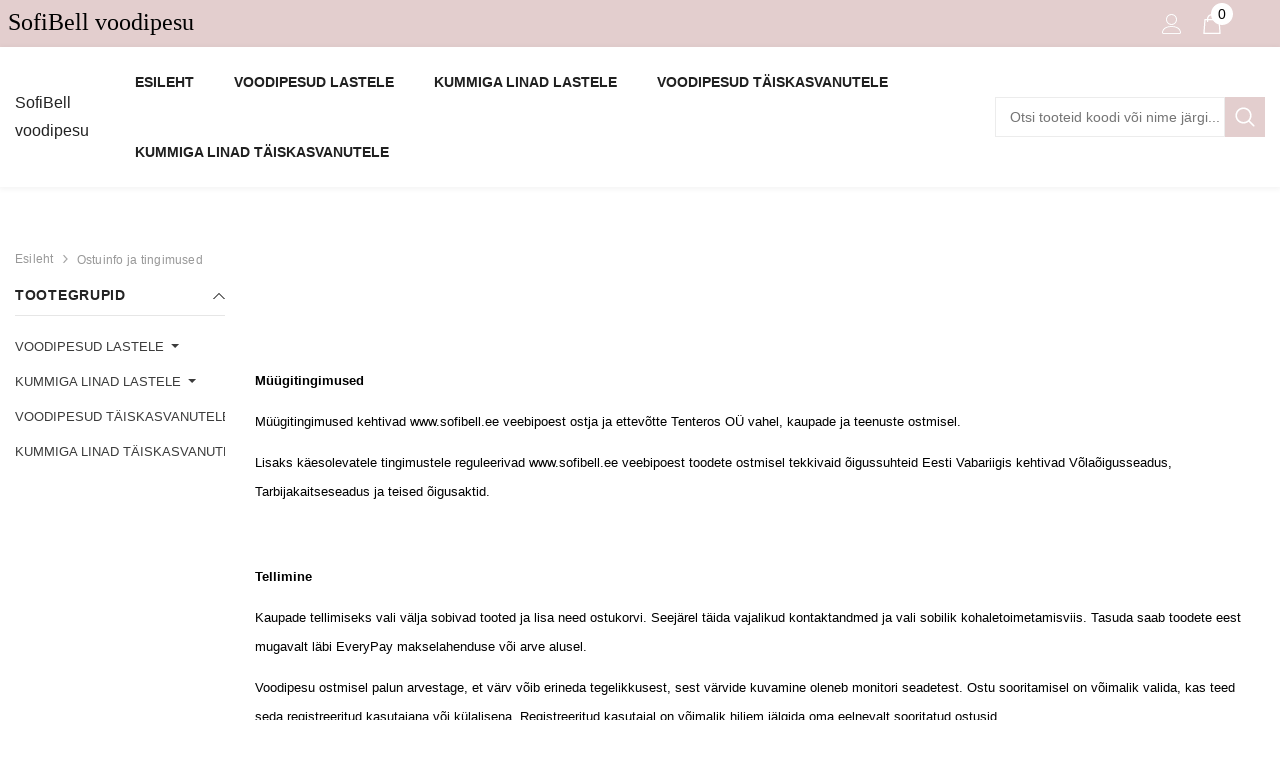

--- FILE ---
content_type: text/html; charset=UTF-8
request_url: https://www.sofibell.ee/et/p/tellimine
body_size: 18071
content:
<!DOCTYPE html>
<!--[if IE 7]>                  <html class="ie7 no-js"  dir="ltr" lang="et">     <![endif]-->
<!--[if lte IE 8]>              <html class="ie8 no-js"  dir="ltr" lang="et">    <![endif]-->
<!--[if (gte IE 9)|!(IE)]><!-->
<html class="not-ie no-js" dir="ltr" lang="et">
<!--<![endif]-->
<head>
	<title>Ostuinfo ja tingimused @ SofiBell voodipesu</title>
<meta charset="utf-8">
<meta name="keywords" content="lastevoodipesu beebivoodipesu puuvillsatiin puuvill sofibell sofibellvoodipesu kummilina kummigalina" />
<meta name="description" content="    Müügitingimused Müügitingimused kehtivad www.sofibell.ee veebipoest ostja ja ettevõtte Tenteros OÜ vahel, kaupade ja teenuste ostmisel. Lisaks käesolevatele tingimustele reguleerivad www.sofibell.ee veebipoest toodete ostmisel tekkivaid õigussu..." />
<meta name="author" content="SofiBell voodipesu" />
<meta name="generator" content="ShopRoller.com" />
<meta name="csrf-token" content="TJLyVITR519WHUWpdPDkdnPL0Dqy8n28k8A3COhQ" />

<meta property="og:type" content="website" />
<meta property="og:title" content="SofiBell voodipesu" />
<meta property="og:image" content="" />
<meta property="og:url" content="https://www.sofibell.ee/et/p/tellimine" />
<meta property="og:site_name" content="SofiBell voodipesu" />
<meta property="og:description" content="    Müügitingimused Müügitingimused kehtivad www.sofibell.ee veebipoest ostja ja ettevõtte Tenteros OÜ vahel, kaupade ja teenuste ostmisel. Lisaks käesolevatele tingimustele reguleerivad www.sofibell.ee veebipoest toodete ostmisel tekkivaid õigussu..." />

<base href="https://www.sofibell.ee/et/" />
<meta name="viewport" content="width=device-width, initial-scale=1.0" />



<link rel="preconnect" href="https://fonts.googleapis.com">
<link rel="preconnect" href="https://fonts.gstatic.com" crossorigin>
<link href="https://fonts.googleapis.com/css2?family=Poppins:wght@100;200;300;400;500;700;800&display=swap" rel="stylesheet">


<link rel="stylesheet" href="https://www.sofibell.ee/skin/vivian/css/all-2922.css">
<link href="https://cdn.shoproller.com/assets/fontawesome-pro-5.6.3/css/all.min.css" rel="stylesheet">


<script type="text/javascript" src="https://www.sofibell.ee/skin/vivian/js/all-2922.js"></script>


<style id="tk-theme-configurator-css" type="text/css">
</style>
<style id="tk-custom-css" type="text/css">
</style>


<script type="text/javascript">
if(!Roller) var Roller = {};
Roller.config = new Array();
Roller.config['base_url'] = 'https://www.sofibell.ee/et/';
Roller.config['base_path'] = '/';
Roller.config['cart/addtocart/after_action'] = '1';
Roller.config['skin_url'] = 'https://www.sofibell.ee/skin/vivian/';
Roller.config['translate-fill_required_fields'] = 'Palun täida kõik kohustuslikud väljad';
Roller.t = {"form_error_fill_required_fields":"Palun t\u00e4ida k\u00f5ik kohustuslikud v\u00e4ljad","cart_error_no_items_selected":"Vali tooted!"}
</script>


<meta name="facebook-domain-verification" content="u9uckk59e2x6wsownchb8hxh6fee71" />

            <!-- Global Site Tag (gtag.js) - Google Analytics -->
        <script type="text/javascript">
            window.dataLayer = window.dataLayer || [];
            function gtag(){dataLayer.push(arguments);}
            gtag('consent', 'default', {
                'ad_user_data': 'denied',
                'ad_personalization': 'denied',
                'ad_storage': 'denied',
                'analytics_storage': 'denied',
                'wait_for_update': 500,
              });
            gtag('js', new Date());

            gtag('config', 'UA-72233227-1' );
        </script>
        <script type="text/javascript" async src="https://www.googletagmanager.com/gtag/js?id=UA-72233227-1"></script>
        <script>
        /*
         *   Called when consent changes. Assumes that consent object contains keys which
         *   directly correspond to Google consent types.
         */
        const googleUserConsentListener = function() {
            let consent = this.options;
            gtag('consent', 'update', {
                'ad_user_data': consent.marketing,
                'ad_personalization': consent.marketing,
                'ad_storage': consent.marketing,
                'analytics_storage': consent.analytics
            });
        };

        $('document').ready(function(){
            Roller.Events.on('onUserConsent', googleUserConsentListener);
        });
    </script>
    <!-- Global Site Tag (gtag.js) - Google Analytics Events -->
    
    <!-- Global Site Tag (gtag.js) - Google Analytics Event listeners -->
	


<!-- Konfiguraator -->



<style>
.configurator-sr-button svg{
	width: 24px;
	height: 24px;
	stroke: none;	
}
	
.configurator-sr-button.close-conf-button {
	top: -5px;
	right: 120px;
	position: absolute;
	opacity:0;
	visibility:hidden;	
}
.configurator-sr-button.admin-conf-button{
	top: -5px;
	right: 60px;
	position: absolute;
	opacity:0;
	visibility:hidden;
}	

	.conf-sr-inner .slick-arrow.slick-prev, .conf-sr-inner .slick-arrow.slick-next{
		display:none !important;
	}
	

#main-color-1-picker, #main-color-2-picker {
	padding: 0px;
    line-height: 100%;
    right: 10px;
    top: 8px;
    cursor: pointer;
    position: absolute;
    width: 32px;
    border: 0;
}	
	
</style>







		
	






<div id="dynamic-styles-srs-conf">
	
	
	
	
	
		
	

<style>

:root {
	--primary-color-h: 0;
 	--primary-color-s: 27%;
	--primary-color-l: 85%;
  	--primary: hsl(var(--primary-color-h), var( --primary-color-s), calc(var(--primary-color-l) + 0%));
	--primary-darken:  hsl(var(--primary-color-h), var( --primary-color-s), calc(var(--primary-color-l) - 5%));
	--primary-lighten:  hsl(var(--primary-color-h), var( --primary-color-s), calc(var(--primary-color-l) + 40%));
	--rgbColor: rgba(227, 206, 206, 0.4);
	--rgbred: 227;
	--rgbgreen: 206;
	--rgblue: 206;
	--secondary-color-h: 43;
	--secondary-color-s: 92%;
	--secondary-color-l: 55%;
	--secondary: hsl(var(--secondary-color-h), var( --secondary-color-s), calc(var(--secondary-color-l) + 0%));	
}
	
.header-2 .header-top{
	background: var(--primary);
}



.announcement-bar{
	background: var(--secondary);
}

.skin-2 .button.button-2 {
    background: var(--primary);
    border-color: var(--primary);
	    color: #fff;
}

.skin-2 .button.button-2:hover {
    background: var(--primary);
    border-color: var(--primary);
    color: #ffffff;
}

.skin-2 .button.button-1:hover, .skin-2 .product-card .card-action form .button:hover {
    background: var(--primary);
    border-color: var(--primary);
}

.product-card .card-action .button {
    color: var(--primary);
    border-color: var(--primary);
}

.skin-2 .button.button-1 {
    background: #ffffff;
    border-color: var(--primary);
    color: var(--primary);
}

.header-2 .header-bottom .header-search .search-bar .icon-search {
    background-color: var(--primary);
    border: 1px solid var(--primary);
}

.header-2 .header-bottom .list-menu--disclosure li a:hover, .skin-2 .product-card .card-vendor-title:hover a{
	color: var(--secondary);
}

.skin-2 .product-card .card-action .button:hover {
    background: var(--primary);
    border-color: var(--primary);
}
	
.header-2 .header-top .header-top--right .header__icon svg {
    fill: var(--secondary);
}	

.header-2 .header-bottom .help-item svg {
    color: var(--secondary);
}
	

	
</style>	
</div>	


	




<script>
	function HEXtoHSL(hex) {
		hex = hex.replace(/#/g, '');
		if (hex.length === 3) {
			hex = hex.split('').map(function (hex) {
				return hex + hex;
			}).join('');
		}
		var result = /^([a-f\d]{2})([a-f\d]{2})([a-f\d]{2})[\da-z]{0,0}$/i.exec(hex);
		if (!result) {
			return null;
		}
		var r = parseInt(result[1], 16);
		var g = parseInt(result[2], 16);
		var b = parseInt(result[3], 16);
		r /= 255, g /= 255, b /= 255;
		var max = Math.max(r, g, b),
			min = Math.min(r, g, b);
		var h, s, l = (max + min) / 2;
		if (max == min) {
			h = s = 0;
		} else {
			var d = max - min;
			s = l > 0.5 ? d / (2 - max - min) : d / (max + min);
			switch (max) {
			case r:
				h = (g - b) / d + (g < b ? 6 : 0);
				break;
			case g:
				h = (b - r) / d + 2;
				break;
			case b:
				h = (r - g) / d + 4;
				break;
			}
			h /= 6;
		}
		s = s * 100;
		s = Math.round(s);
		l = l * 100;
		l = Math.round(l);
		h = Math.round(360 * h);

		return {
			h: h,
			s: s,
			l: l
		};
	}	
</script>	




</head>

<body class="browser-chrome browser-chrome-131.0.0.0 tk-language-et_EE page-template-page-2columns_left content-template-content-cms_page body-cms-page cms-page-1 tk-cms-page-1 tk-cms-page-tellimine skin-2">

<div id="fb-root"></div>
<script type="text/plain" data-category="analytics" async defer crossorigin="anonymous" src="https://connect.facebook.net/et_EE/sdk.js#xfbml=1&version=v11.0&appId=386731248061277&autoLogAppEvents=1"></script>



<header class="header header-2 animate" data-header-sticky="">
            <div class="header-top">
                <div class="container container-1920">
                    <div class="header-top-wrapper">
                        <div class="content-left">
							
		
					
				
		<div class="customer-content">
			
				<p><span style="font-size: 18pt; font-family: 'book antiqua', palatino;">SofiBell voodipesu</span></p>
					</div>

				
	
		
                        </div>
                        <div class="content-right">
                            <div class="cus-ser-text uppercase">
                                
<section class="slot-default  no-content-style-slot">
	<div class="slot-html-content" data-sra-edit-section="{&quot;id&quot;:&quot;header-customer-service&quot;,&quot;title&quot;:&quot;Customer support&quot;,&quot;data_fields&quot;:[{&quot;id&quot;:&quot;customer-support-title&quot;,&quot;type&quot;:&quot;text&quot;,&quot;title&quot;:&quot;Pealkiri&quot;,&quot;default&quot;:&quot;Klienditeenindus&quot;},{&quot;id&quot;:&quot;customer-support-number&quot;,&quot;type&quot;:&quot;text&quot;,&quot;title&quot;:&quot;Telefon&quot;,&quot;default&quot;:&quot;60593800-ELLA&quot;}],&quot;data&quot;:{&quot;customer-support-title&quot;:&quot;&quot;,&quot;customer-support-number&quot;:&quot;&quot;},&quot;status&quot;:&quot;draft&quot;,&quot;is_visible&quot;:false}">	
			
						
			</div>	
</section>	
                            </div>
                           

<div class="customer-links">
	<a href="#" id="customer_login_link-2" data-open-auth-sidebar="">
		














 



















	<svg xmlns="http://www.w3.org/2000/svg" xmlns:xlink="http://www.w3.org/1999/xlink" id="lnr-user" viewBox="0 0 1024 1024" width="100%" height="100%"><title>user</title>
		<path class="path1" d="M486.4 563.2c-155.275 0-281.6-126.325-281.6-281.6s126.325-281.6 281.6-281.6 281.6 126.325 281.6 281.6-126.325 281.6-281.6 281.6zM486.4 51.2c-127.043 0-230.4 103.357-230.4 230.4s103.357 230.4 230.4 230.4c127.042 0 230.4-103.357 230.4-230.4s-103.358-230.4-230.4-230.4z"></path>
		<path class="path2" d="M896 1024h-819.2c-42.347 0-76.8-34.451-76.8-76.8 0-3.485 0.712-86.285 62.72-168.96 36.094-48.126 85.514-86.36 146.883-113.634 74.957-33.314 168.085-50.206 276.797-50.206 108.71 0 201.838 16.893 276.797 50.206 61.37 27.275 110.789 65.507 146.883 113.634 62.008 82.675 62.72 165.475 62.72 168.96 0 42.349-34.451 76.8-76.8 76.8zM486.4 665.6c-178.52 0-310.267 48.789-381 141.093-53.011 69.174-54.195 139.904-54.2 140.61 0 14.013 11.485 25.498 25.6 25.498h819.2c14.115 0 25.6-11.485 25.6-25.6-0.006-0.603-1.189-71.333-54.198-140.507-70.734-92.304-202.483-141.093-381.002-141.093z"></path>
	</svg>	



	</a>
</div> 
 
 

<div class="cart">
	<a href="javascript:void(0)" id="cart-icon-bubble" data-open-cart-sidebar="">
		<svg x="0px" y="0px" viewBox="0 0 511.808 511.808" class="icon icon-cart" id="icon-cart"><g><g>
			<path d="M477.511,491.424l-26.48-348.832c-0.624-8.336-7.584-14.784-15.952-14.784H76.391c-8.368,0-15.328,6.448-15.952,14.8                     l-26.704,352c-0.336,4.432,1.2,8.816,4.224,12.08c3.024,3.264,7.28,5.12,11.728,5.12h412.112c0.096,0,0.208,0,0.32,0                     c8.832,0,16-7.168,16-16.016C478.119,494.288,477.911,492.816,477.511,491.424z M66.935,479.808l24.288-320h329.024l24.288,320                     H66.935z"></path></g></g><g><g>
			<path d="M255.735,0c-70.576,0-128,57.44-128,128.032v63.776c0,8.832,7.168,16,16,16c8.832,0,16-7.168,16-16v-63.776                     c0-52.96,43.056-96.032,96-96.032c52.944,0,96,43.072,96,96.032v63.776c0,8.832,7.168,16,16,16c8.832,0,16-7.168,16-16v-63.776                     C383.735,57.44,326.311,0,255.735,0z"></path></g></g><g></g><g></g><g></g><g></g><g></g><g></g><g></g><g></g><g></g><g></g><g></g><g></g><g></g><g></g><g></g>
		</svg>
		<div class="countPill wishlist-quantity">
			<span class="text">
				<div class="ajax-update-minicart-counter-count-mobile">
											0
									</div>				
			</span> 
		</div>
	</a>
</div>

 
 
 							                        </div>
                    </div>
                </div>
            </div><!-- END: Header Top -->
            <div class="header-bottom">
                <div class="main-menu">
                    <div class="container container-1920">
                        <div class="header-bottom--wrapper">
                            <nav class="header__inline-menu">
                                <div class="logo-home">
                                    <a href="https://www.sofibell.ee/et/home" class="img-box">
																					<span>SofiBell voodipesu</span>
										                                    </a>
                                </div>
								
									
								                              
								   
<ul class="list-menu list-menu--inline text-left">

				<li class="menu-lv-item menu-lv-1 text-left">
			<a class="menu-lv-1__action header__menu-item list-menu__item link focus-inset menu_mobile_link" href="https://www.sofibell.ee/et/home">
				<span class="text header__active-menu-item">Esileht</span>
			</a>
		</li>
		
				<li class="menu-lv-item menu-lv-1 text-left has-megamenu dropdown block_layout--custom_width">
			<a class="menu-lv-1__action header__menu-item list-menu__item link focus-inset menu_mobile_link" href="https://www.sofibell.ee/et/c/voodipesud-lastele">
				<span class="text header__active-menu-item">VOODIPESUD LASTELE</span>
			</a>
			


<div class="menu-dropdown custom-scrollbar megamenu_style_2 custom-product">
	<div class="container container-1170">
		<div class="menu-dropdown__wrapper">
			
			<div class="row">
				
				<div class="col-12 col-lg-8">
					<div class="row">
						
																																																<div class="site-nav dropdown col-12 col-lg-4 submenu-area-0">
									<div class="site-nav-list">
										<a href="https://www.sofibell.ee/et/c/tekikott-102x124cm-padjapuur-35x55cm" class="site-nav-title uppercase">
											<span class="text">Tekikott 102x124cm + padjapüür 35x55cm</span>
										</a>
																			</div>	
								</div>
																																																<div class="site-nav dropdown col-12 col-lg-4 submenu-area-0">
									<div class="site-nav-list">
										<a href="https://www.sofibell.ee/et/c/tekikott-102x134cm-padjapuur-35x55cm" class="site-nav-title uppercase">
											<span class="text">Tekikott 102x134cm + padjapüür 35x55cm</span>
										</a>
																			</div>	
								</div>
																																																<div class="site-nav dropdown col-12 col-lg-4 submenu-area-0">
									<div class="site-nav-list">
										<a href="https://www.sofibell.ee/et/c/tekikott-112x144cm-padjapuur-40x60cm" class="site-nav-title uppercase">
											<span class="text">Tekikott 112x144cm + padjapüür 40x60cm</span>
										</a>
																			</div>	
								</div>
																																																<div class="site-nav dropdown col-12 col-lg-4 submenu-area-0">
									<div class="site-nav-list">
										<a href="https://www.sofibell.ee/et/c/tekikott-140x200cm-padjapuur-50x60cm" class="site-nav-title uppercase">
											<span class="text">Tekikott 140x200cm + padjapüür 50x60cm</span>
										</a>
																			</div>	
								</div>
																																																<div class="site-nav dropdown col-12 col-lg-4 submenu-area-0">
									<div class="site-nav-list">
										<a href="https://www.sofibell.ee/et/c/tekikott-150x210cm-padjapuur-50x60cm" class="site-nav-title uppercase">
											<span class="text">Tekikott 150x210cm + padjapüür 50x60cm</span>
										</a>
																			</div>	
								</div>
													

						
						</div>
					</div>
				
																		
				
				</div>
				
			</div>
			
		</div>	
	</div>
	
		
		</li>					
		
				<li class="menu-lv-item menu-lv-1 text-left has-megamenu dropdown block_layout--custom_width">
			<a class="menu-lv-1__action header__menu-item list-menu__item link focus-inset menu_mobile_link" href="https://www.sofibell.ee/et/c/kummiga-linad-lastele">
				<span class="text header__active-menu-item">KUMMIGA LINAD LASTELE</span>
			</a>
			


<div class="menu-dropdown custom-scrollbar megamenu_style_2 custom-product">
	<div class="container container-1170">
		<div class="menu-dropdown__wrapper">
			
			<div class="row">
				
				<div class="col-12 col-lg-8">
					<div class="row">
						
																																																<div class="site-nav dropdown col-12 col-lg-4 submenu-area-0">
									<div class="site-nav-list">
										<a href="https://www.sofibell.ee/et/c/60x120cm-madratsile" class="site-nav-title uppercase">
											<span class="text">60x120cm madratsile</span>
										</a>
																			</div>	
								</div>
																																																<div class="site-nav dropdown col-12 col-lg-4 submenu-area-0">
									<div class="site-nav-list">
										<a href="https://www.sofibell.ee/et/c/70x155cm-madratsile" class="site-nav-title uppercase">
											<span class="text">70x155cm madratsile</span>
										</a>
																			</div>	
								</div>
																																																<div class="site-nav dropdown col-12 col-lg-4 submenu-area-0">
									<div class="site-nav-list">
										<a href="https://www.sofibell.ee/et/c/80x160cm-madratsile" class="site-nav-title uppercase">
											<span class="text">80x160cm madratsile</span>
										</a>
																			</div>	
								</div>
																																																<div class="site-nav dropdown col-12 col-lg-4 submenu-area-0">
									<div class="site-nav-list">
										<a href="https://www.sofibell.ee/et/c/80x180cm-madratsile" class="site-nav-title uppercase">
											<span class="text">80x180cm madratsile</span>
										</a>
																			</div>	
								</div>
																																																<div class="site-nav dropdown col-12 col-lg-4 submenu-area-0">
									<div class="site-nav-list">
										<a href="https://www.sofibell.ee/et/c/80x200cm-madratsile" class="site-nav-title uppercase">
											<span class="text">80x200cm madratsile</span>
										</a>
																			</div>	
								</div>
																																																<div class="site-nav dropdown col-12 col-lg-4 submenu-area-0">
									<div class="site-nav-list">
										<a href="https://www.sofibell.ee/et/c/90x200cm-madratsile" class="site-nav-title uppercase">
											<span class="text">90x200cm madratsile</span>
										</a>
																			</div>	
								</div>
													

						
						</div>
					</div>
				
																		
				
				</div>
				
			</div>
			
		</div>	
	</div>
	
		
		</li>					
		
				<li class="menu-lv-item menu-lv-1 text-left has-megamenu dropdown block_layout--custom_width">
			<a class="menu-lv-1__action header__menu-item list-menu__item link focus-inset menu_mobile_link" href="https://www.sofibell.ee/et/c/voodipesud-taiskasvanutele">
				<span class="text header__active-menu-item">VOODIPESUD TÄISKASVANUTELE</span>
			</a>
			


<div class="menu-dropdown custom-scrollbar megamenu_style_2 custom-product">
	<div class="container container-1170">
		<div class="menu-dropdown__wrapper">
			
			<div class="row">
				
				<div class="col-12 col-lg-8">
					<div class="row">
						
																																																<div class="site-nav dropdown col-12 col-lg-4 submenu-area-0">
									<div class="site-nav-list">
										<a href="https://www.sofibell.ee/et/c/tekikott-150x210cm-2" class="site-nav-title uppercase">
											<span class="text">Tekikott 150x210cm</span>
										</a>
																			</div>	
								</div>
																																																<div class="site-nav dropdown col-12 col-lg-4 submenu-area-0">
									<div class="site-nav-list">
										<a href="https://www.sofibell.ee/et/c/tekikott-180x210cm" class="site-nav-title uppercase">
											<span class="text">Tekikott 180x210cm</span>
										</a>
																			</div>	
								</div>
																																																<div class="site-nav dropdown col-12 col-lg-4 submenu-area-0">
									<div class="site-nav-list">
										<a href="https://www.sofibell.ee/et/c/tekikott-200x210cm" class="site-nav-title uppercase">
											<span class="text">Tekikott 200x210cm</span>
										</a>
																			</div>	
								</div>
																																																<div class="site-nav dropdown col-12 col-lg-4 submenu-area-0">
									<div class="site-nav-list">
										<a href="https://www.sofibell.ee/et/c/tekikott-220x210cm" class="site-nav-title uppercase">
											<span class="text">Tekikott 220x210cm</span>
										</a>
																			</div>	
								</div>
																																																<div class="site-nav dropdown col-12 col-lg-4 submenu-area-0">
									<div class="site-nav-list">
										<a href="https://www.sofibell.ee/et/c/tekikott-240x220cm" class="site-nav-title uppercase">
											<span class="text">Tekikott 240x220cm</span>
										</a>
																			</div>	
								</div>
													

						
						</div>
					</div>
				
																		
				
				</div>
				
			</div>
			
		</div>	
	</div>
	
		
		</li>					
		
				<li class="menu-lv-item menu-lv-1 text-left has-megamenu dropdown block_layout--custom_width">
			<a class="menu-lv-1__action header__menu-item list-menu__item link focus-inset menu_mobile_link" href="https://www.sofibell.ee/et/c/kummiga-linad-taiskasvanutele">
				<span class="text header__active-menu-item">KUMMIGA LINAD TÄISKASVANUTELE</span>
			</a>
			


<div class="menu-dropdown custom-scrollbar megamenu_style_2 custom-product">
	<div class="container container-1170">
		<div class="menu-dropdown__wrapper">
			
			<div class="row">
				
				<div class="col-12 col-lg-8">
					<div class="row">
						
																																																<div class="site-nav dropdown col-12 col-lg-4 submenu-area-0">
									<div class="site-nav-list">
										<a href="https://www.sofibell.ee/et/c/120x200cm-madratsile" class="site-nav-title uppercase">
											<span class="text">120x200cm madratsile</span>
										</a>
																			</div>	
								</div>
																																																<div class="site-nav dropdown col-12 col-lg-4 submenu-area-0">
									<div class="site-nav-list">
										<a href="https://www.sofibell.ee/et/c/140x200cm-madratsile" class="site-nav-title uppercase">
											<span class="text">140x200cm madratsile</span>
										</a>
																			</div>	
								</div>
																																																<div class="site-nav dropdown col-12 col-lg-4 submenu-area-0">
									<div class="site-nav-list">
										<a href="https://www.sofibell.ee/et/c/160x200cm-madratsile" class="site-nav-title uppercase">
											<span class="text">160x200cm madratsile</span>
										</a>
																			</div>	
								</div>
																																																<div class="site-nav dropdown col-12 col-lg-4 submenu-area-0">
									<div class="site-nav-list">
										<a href="https://www.sofibell.ee/et/c/180x200cm-madratsile" class="site-nav-title uppercase">
											<span class="text">180x200cm madratsile</span>
										</a>
																			</div>	
								</div>
																																																<div class="site-nav dropdown col-12 col-lg-4 submenu-area-0">
									<div class="site-nav-list">
										<a href="https://www.sofibell.ee/et/c/200x200cm-madratsile" class="site-nav-title uppercase">
											<span class="text">200x200cm madratsile</span>
										</a>
																			</div>	
								</div>
													

						
						</div>
					</div>
				
																		
				
				</div>
				
			</div>
			
		</div>	
	</div>
	
		
		</li>					
		
	
</ul>								
                            </nav>
                            <div class="header-search">
                                
																<div class="header-search__form">
	<form action="https://www.sofibell.ee/et/search" method="get" class="search-bar" role="search">
		
						<input type="hidden" name="page" value="1" />
				
	   <input type="search" name="q" value="" placeholder="Otsi tooteid koodi või nime järgi..." class="enterkey autoclear input-group-field header-search__input" autocomplete="off" />
	   <button type="submit" class="button icon-search button-search">
		  <svg data-icon="search" viewBox="0 0 512 512" width="100%" height="100%">
			 <path d="M495,466.2L377.2,348.4c29.2-35.6,46.8-81.2,46.8-130.9C424,103.5,331.5,11,217.5,11C103.4,11,11,103.5,11,217.5   S103.4,424,217.5,424c49.7,0,95.2-17.5,130.8-46.7L466.1,495c8,8,20.9,8,28.9,0C503,487.1,503,474.1,495,466.2z M217.5,382.9   C126.2,382.9,52,308.7,52,217.5S126.2,52,217.5,52C308.7,52,383,126.3,383,217.5S308.7,382.9,217.5,382.9z"></path>
		  </svg>
	   </button>
	</form>
</div>									
								
                            </div>  
                        </div>
                    </div> 
                </div>        
            </div><!-- END: Header Bottom -->
            <div class="header-mobile">
                <div class="header-mobile--top">
                     
		
					
				
		<div class="customer-content">
			
				<p><span style="font-size: 18pt; font-family: 'book antiqua', palatino;">SofiBell voodipesu</span></p>
					</div>

				
	
		
                </div>
                <div class="container">
                    <div class="header-mobile--wrapper">
                        <div class="header-mobile--item header-mobile--left">
                            <div class="header-mobile--icon item__mobile--hamburger">
                                <a class="mobileMenu-toggle" href="javascript:void(0)" data-mobile-menu="" aria-label="menu">
                                    <span class="mobileMenu-toggle__Icon"></span>
                                </a>
                            </div>
                            <div class="header-mobile--item header-mobile--center">
                                <div class="header-mobile--icon item-mobile-logo">
                                 <a href="https://www.sofibell.ee/et/home" class="img-box">
																					<span>SofiBell voodipesu</span>
										                                    </a>
                                </div>
                            </div>
                        </div>
                        <div class="header-mobile--item header-mobile--right">
						
						
						<div class="header-mobile--icon">
							<a class="mobileSearch-toggle" href="javascript:void(0)" data-mobile-search="" aria-label="menu">
								<svg data-icon="search" viewBox="0 0 512 512" width="100%" height="100%">
									<path d="M495,466.2L377.2,348.4c29.2-35.6,46.8-81.2,46.8-130.9C424,103.5,331.5,11,217.5,11C103.4,11,11,103.5,11,217.5   S103.4,424,217.5,424c49.7,0,95.2-17.5,130.8-46.7L466.1,495c8,8,20.9,8,28.9,0C503,487.1,503,474.1,495,466.2z M217.5,382.9   C126.2,382.9,52,308.7,52,217.5S126.2,52,217.5,52C308.7,52,383,126.3,383,217.5S308.7,382.9,217.5,382.9z"></path>
								</svg>
							</a>
						</div>
						
						
																		
						
												
						
						<div class="header-mobile--icon header__iconItem">
							<a href="javascript:void(0)" class="header__icon header__icon--cart link link-underline focus-inset" id="cart-icon-bubble-2" data-open-cart-sidebar="">
								<svg viewBox="0 0 30 30" class="icon icon-cart" enable-background="new 0 0 30 30"><g><g><path d="M20,6V5c0-2.761-2.239-5-5-5s-5,2.239-5,5v1H4v24h22V6H20z M12,5c0-1.657,1.343-3,3-3s3,1.343,3,3v1h-6V5z M24,28H6V8h4v3    h2V8h6v3h2V8h4V28z"></path></g></g></svg>
								<span class="visually-hidden">Cart</span>
								<div class="cart-count-bubble">
									<span class="text-count" aria-hidden="true" data-cart-count="" style="color:#ffffff;">
										<div class="ajax-update-minicart-counter-count-mobile">
																							0
																					</div>	
									</span>
								</div>
							</a>
						</div>
						

						
                        </div>
                    </div>
                </div>
            </div><!-- END: Header Mobile -->
        </header>


	
	<div class="collection-template collection-template-default">
		<div class="container container-1770">
		
				
			

<nav class="breadcrumb text-left ">
	<a class="link-underline" href="https://www.sofibell.ee/et/home">
		<span class="text">Esileht</span>
	</a>
		








	<span class="separate" aria-hidden="true">
		<svg xmlns="http://www.w3.org/2000/svg" viewBox="0 0 24 24"><path d="M 7.75 1.34375 L 6.25 2.65625 L 14.65625 12 L 6.25 21.34375 L 7.75 22.65625 L 16.75 12.65625 L 17.34375 12 L 16.75 11.34375 Z"></path></svg>
	</span>






 






















	<span class="bread-text"><a href="https://www.sofibell.ee/et/p/tellimine">Ostuinfo ja tingimused</a></span>
	</nav>		

			
			
			<div id="notification">
									
			</div>
	
			
			<div class="halo-collection-content sidebar--layout_vertical">
				
				<div class="page-sidebar page-sidebar-left page-sidebar--vertical">
							
						
				

<div class="sidebarBlock categories srs-category-sidebar">
   <div class="sidebarBlock-headingWrapper">
      <h3 class="sidebarBlock-heading is-clicked">
         <span>Tootegrupid</span>
         <span class="icon">
            <svg xmlns="http://www.w3.org/2000/svg" enable-background="new 0 0 551.13 551.13" height="512" viewBox="0 0 551.13 551.13" width="512">
               <path d="m275.565 361.679-223.897-223.896h-51.668l275.565 275.565 275.565-275.565h-51.668z"></path>
            </svg>
         </span>
      </h3>
   </div>
   <div class="sidebarBlock-content">
	   <ul class="nav">
		   															  										<li><a class="dropdown-toggle collapsed " data-toggle="collapse" data-target="#sidebar-dropdown-13" aria-expanded="false" href="https://www.sofibell.ee/et/c/voodipesud-lastele">VOODIPESUD LASTELE </a></li>
											<ul id="sidebar-dropdown-13" class="collapse parent_ul_category"><li><a href="https://www.sofibell.ee/et/c/tekikott-102x124cm-padjapuur-35x55cm" class="">Tekikott 102x124cm + padjapüür 35x55cm</a></li><li><a href="https://www.sofibell.ee/et/c/tekikott-102x134cm-padjapuur-35x55cm" class="">Tekikott 102x134cm + padjapüür 35x55cm</a></li><li><a href="https://www.sofibell.ee/et/c/tekikott-112x144cm-padjapuur-40x60cm" class="">Tekikott 112x144cm + padjapüür 40x60cm</a></li><li><a href="https://www.sofibell.ee/et/c/tekikott-140x200cm-padjapuur-50x60cm" class="">Tekikott 140x200cm + padjapüür 50x60cm</a></li><li><a href="https://www.sofibell.ee/et/c/tekikott-150x210cm-padjapuur-50x60cm" class="">Tekikott 150x210cm + padjapüür 50x60cm</a></li></ul>								  		   															  										<li><a class="dropdown-toggle collapsed " data-toggle="collapse" data-target="#sidebar-dropdown-47" aria-expanded="false" href="https://www.sofibell.ee/et/c/kummiga-linad-lastele">KUMMIGA LINAD LASTELE </a></li>
											<ul id="sidebar-dropdown-47" class="collapse parent_ul_category"><li><a href="https://www.sofibell.ee/et/c/60x120cm-madratsile" class="">60x120cm madratsile</a></li><li><a href="https://www.sofibell.ee/et/c/70x155cm-madratsile" class="">70x155cm madratsile</a></li><li><a href="https://www.sofibell.ee/et/c/80x160cm-madratsile" class="">80x160cm madratsile</a></li><li><a href="https://www.sofibell.ee/et/c/80x180cm-madratsile" class="">80x180cm madratsile</a></li><li><a href="https://www.sofibell.ee/et/c/80x200cm-madratsile" class="">80x200cm madratsile</a></li><li><a href="https://www.sofibell.ee/et/c/90x200cm-madratsile" class="">90x200cm madratsile</a></li></ul>								  		   															  										<li><a class="dropdown-toggle collapsed " data-toggle="collapse" data-target="#sidebar-dropdown-21" aria-expanded="false" href="https://www.sofibell.ee/et/c/voodipesud-taiskasvanutele">VOODIPESUD TÄISKASVANUTELE </a></li>
											<ul id="sidebar-dropdown-21" class="collapse parent_ul_category"><li><a href="https://www.sofibell.ee/et/c/tekikott-150x210cm-2" class="">Tekikott 150x210cm</a></li><li><a href="https://www.sofibell.ee/et/c/tekikott-180x210cm" class="">Tekikott 180x210cm</a></li><li><a href="https://www.sofibell.ee/et/c/tekikott-200x210cm" class="">Tekikott 200x210cm</a></li><li><a href="https://www.sofibell.ee/et/c/tekikott-220x210cm" class="">Tekikott 220x210cm</a></li><li><a href="https://www.sofibell.ee/et/c/tekikott-240x220cm" class="">Tekikott 240x220cm</a></li></ul>								  		   															  										<li><a class="dropdown-toggle collapsed " data-toggle="collapse" data-target="#sidebar-dropdown-58" aria-expanded="false" href="https://www.sofibell.ee/et/c/kummiga-linad-taiskasvanutele">KUMMIGA LINAD TÄISKASVANUTELE </a></li>
											<ul id="sidebar-dropdown-58" class="collapse parent_ul_category"><li><a href="https://www.sofibell.ee/et/c/120x200cm-madratsile" class="">120x200cm madratsile</a></li><li><a href="https://www.sofibell.ee/et/c/140x200cm-madratsile" class="">140x200cm madratsile</a></li><li><a href="https://www.sofibell.ee/et/c/160x200cm-madratsile" class="">160x200cm madratsile</a></li><li><a href="https://www.sofibell.ee/et/c/180x200cm-madratsile" class="">180x200cm madratsile</a></li><li><a href="https://www.sofibell.ee/et/c/200x200cm-madratsile" class="">200x200cm madratsile</a></li></ul>								  		   		</ul> 
   </div>
</div>	   


<script>

$(document).ready(function() {
    // Find the active menu item and add 'active' class
    $('.nav a.active').parent('li').addClass('active');

    // Open all previous submenus of the active menu item
    $('.nav a.active').parents('.collapse').addClass('show');
    $('.nav a.active').parents('.collapse').prev('.dropdown-toggle').addClass('collapsed');
});
</script>

<style>

.srs-category-sidebar .nav ul {
    margin-left: 1rem;
}

.page-sidebar .sidebarBlock-content .nav > ul {
    padding: 0px 1rem;
}

.page-sidebar .sidebarBlock-content .nav > ul li a.active, .page-sidebar .sidebarBlock-content .nav li a.active{
	font-weight: bold;
}


</style>

		

				

				<div data-sra-edit-section="{&quot;id&quot;:&quot;sidebar-brands&quot;,&quot;title&quot;:&quot;Kaubam\u00e4rgid&quot;,&quot;data_fields&quot;:[{&quot;id&quot;:&quot;nr_of_brands_to_show&quot;,&quot;title&quot;:&quot;&quot;,&quot;default&quot;:9}],&quot;data&quot;:{&quot;nr_of_brands_to_show&quot;:9},&quot;is_visible&quot;:false}">
	</div>

				
														
				</div>	
				
				<div class="page-content">
					

<div id="content_content">

	
		
					
				
		<div class="customer-content">
			
				<p><span style="font-family: arial, helvetica, sans-serif; font-size: small;"><strong> </strong></span></p>
<p><span style="font-family: arial, helvetica, sans-serif; font-size: small;"><strong> </strong></span></p>
<p><span style="font-family: arial, helvetica, sans-serif; font-size: small;"><strong>Müügitingimused</strong></span></p>
<p><span style="font-family: arial, helvetica, sans-serif; font-size: small;">Müügitingimused kehtivad www.sofibell.ee veebipoest ostja ja ettevõtte Tenteros OÜ vahel, kaupade ja teenuste ostmisel.</span></p>
<div><span style="font-family: arial, helvetica, sans-serif; font-size: small;">Lisaks käesolevatele tingimustele reguleerivad www.sofibell.ee veebipoest toodete ostmisel tekkivaid õigussuhteid Eesti Vabariigis kehtivad Võlaõigusseadus, Tarbijakaitseseadus ja teised õigusaktid.</span></div>
<div> </div>
<div> </div>
<p><strong style="font-family: arial, helvetica, sans-serif; font-size: small;">Tellimine</strong></p>
<p><span style="font-family: arial, helvetica, sans-serif; font-size: small;">Kaupade tellimiseks vali välja sobivad tooted ja lisa need ostukorvi. Seejärel täida vajalikud kontaktandmed ja vali sobilik kohaletoimetamisviis. Tasuda saab toodete eest mugavalt läbi EveryPay makselahenduse või arve alusel. </span></p>
<p><span style="font-family: arial, helvetica, sans-serif; font-size: small;">Voodipesu ostmisel palun arvestage, et värv võib erineda tegelikkusest, sest värvide kuvamine oleneb monitori seadetest. Ostu sooritamisel on võimalik valida, kas teed seda registreeritud kasutajana või külalisena. Registreeritud kasutajal on võimalik hiljem jälgida oma eelnevalt sooritatud ostusid.</span></p>
<p><span style="font-family: arial, helvetica, sans-serif; font-size: small;"> </span></p>
<p><strong><span style="font-family: arial, helvetica, sans-serif; font-size: small;">Hinnainfo</span></strong></p>
<p style="text-align: left;"><span style="font-family: arial, helvetica, sans-serif; font-size: small;">Kõik veebipoes www.sofibell.ee toodud hinnad on eurodes( EUR) ja sisaldavad käibemaksu 22%.</span><span style="font-family: arial, helvetica, sans-serif; font-size: small;">Ostudele lisandub transpordi hind vastavalt Tellija valitud tarneviisile. </span></p>
<p style="text-align: left;"><span style="font-family: arial, helvetica, sans-serif; font-size: small;">Veebipood www.sofibell.ee jätab endale õiguse teha hindades muudatusi.</span></p>
<p style="text-align: left;"> </p>
<p><span style="font-family: arial, helvetica, sans-serif; font-size: small;"><strong>Kauba tagastamine</strong></span></p>
<div class="page-title">
<p><span style="font-family: arial, helvetica, sans-serif; font-size: small;">Teil on õigus toode 14 päeva jooksul, arvestades kauba kättesaamisest, tagastada või ümber vahetada (ilma põhjendamata).Tagasi võetakse ja/või ümber vahetatakse ainult kasutamata ja rikkumata tooteid, millel on küljes kõik sildid ning millel on säilinud pakend.    </span></p>
</div>
<div class="std"><span style="font-family: arial, helvetica, sans-serif; font-size: small;">Kaupa saab ümber vahetada sama toote teise suuruse vastu, kuid ka mõne teise SofiBell e-poe toote vastu. Kauba tagastamiseks ja/või ümbervahetamiseks saatke kiri e-posti aadressile sofibellvoodipesu@gmail.com, kus on ära toodud Kliendi nimi ja kontaktandmed, tagastatav toode, tellimuse number ning arveldusarve, kuhu raha tagasi kanda.</span>
<div><span style="font-family: arial, helvetica, sans-serif; font-size: small;">Tagastatud kauba eest kannab Müüja ( OÜ Tenteros) ostjale raha tagasi 10 tööpäeva jooksul alates tagastamise avaldusest. Kauba tagastamisega seotud kulud kannab klient. Kui tagastamisele kuuluv ese ei vasta tellitule (nt vale või defektiga toode), tasub tagastamisega seotud kulud Müüja.</span></div>
<div><span style="font-family: arial, helvetica, sans-serif; font-size: small;"> </span></div>
<div><span style="font-family: arial, helvetica, sans-serif; font-size: small;">Ostetud kaupa ei saa tagastada, kui tellitud toode on valmistatud arvestades tellija isiklikke vajadusi või tellija poolt esitatud tingimuste kohaselt. </span></div>
<div><span style="font-family: arial, helvetica, sans-serif; font-size: small;">Kõigile www.sofibell.ee e-poe poolt müüdud kaupadele kehtib pretensioonide esitamine Võlaõigusseaduses ettenähtud korras.</span></div>
<div><span style="font-family: arial, helvetica, sans-serif; font-size: small;"> </span></div>
<div><span style="font-family: arial, helvetica, sans-serif; font-size: small;"> </span></div>
</div>
<p><span style="font-size: small; font-family: arial, helvetica, sans-serif;"><strong>Transport</strong></span></p>
<p><span style="font-size: small; font-family: arial, helvetica, sans-serif;"><strong> </strong></span></p>
<p><span style="font-family: arial, helvetica, sans-serif; font-size: small;">Kaubad toimetatakse Kliendini Eesti Vabariigi piires 2-4 tööpäeva jooksul. </span></p>
<p><span style="font-family: arial, helvetica, sans-serif; font-size: small;"> </span></p>
<p><span style="font-family: arial, helvetica, sans-serif; font-size: small;"><strong>Transpordihinnad</strong></span></p>
<p> </p>
<p><span style="font-family: arial, helvetica, sans-serif; font-size: small;">Itella Smartpost pakiautomaat 2,90€.</span></p>
<p><span style="font-family: arial, helvetica, sans-serif; font-size: small;">DPD Pickup pakiautomaat ja pakipood - 3.20€.</span></p>
<p><span style="font-family: arial, helvetica, sans-serif; font-size: small;">Omniva pakiautomaat - 3.20€.</span></p>
<p> </p>
<p><span style="font-family: arial, helvetica, sans-serif; font-size: small;">Kauba kohale toimetamise kulud kehtivad tellimustele Eesti Vabariigi piires, kui soovite kaupa tellida väljaspoole Eestit võtke meiega palun ühendust e-maili teel sofibellvoodipesu@gmail.com .</span></p>
<p><strong><span style="font-family: arial, helvetica, sans-serif; font-size: small;"> </span></strong></p>
<p><strong><span style="font-family: arial, helvetica, sans-serif; font-size: small;">Privaatsus</span></strong></p>
<p><span style="font-family: arial, helvetica, sans-serif; font-size: small;">Kõik www.sofibell.ee külastamise ja ostude sooritamise käigus teatavaks saanud kliendi isikuandmeid käsitletakse kui konfidentsiaalset infot.  </span></p>
<p><span style="font-family: arial, helvetica, sans-serif; font-size: small;">Tenteros OÜ  ei avalda ega edasta registreerimisel ja kauba tellimisel sisestatud andmeid kolmandatele isikutele v.a. juhul, kui seda kohustab seadus. Kui klient soovib kauba tellida posti või kulleriga, siis edastatakse vastava teenuse osutajale kliendi nimi ja aadress, kullerpakkide puhul lisaks telefoninumber ja/või e-mail. Krüpteeritud andmesidekanal pankadega tagab ostu sooritaja isikuandmete ja pangarekvisiitide turvalisuse.</span></p>
<p> </p>
<p><span style="font-size: small; color: #000000; font-family: arial, helvetica, sans-serif;"><strong> </strong></span></p>
					</div>

				
	
		

</div>				</div>	

			</div>	




		</div>		
	</div>	
	

<section id="content" class="set-size mb-5 clearfix">



	<div class="grid-3 float-left">
		<div id="column-left" class="d-none d-lg-block">

			

		</div>
	</div>
	<div class="grid-9 float-left" id="content_content" style="padding-top:20px;">

		

	</div>
	<div class="clears"></div>
</section>

<footer>
	
<!-- Plugins bootstrap JS File -->
<script src="https://www.sofibell.ee/skin/vivian/js/theme.js"></script>



<footer class="footer footer-2">
            <div class="footer-top">
                <div class="container container-1770">
                    <div class="row">
                        <div class="halo-row-item col-12 col-md-12 col-lg-12 col-xl-8 footer-col-left">
                            <div class="row">
                                <div class="halo-row-item col-footer col-custom-text  col-12 col-md-3 col-lg-4">
                                    <h3 class="footer-logo">
										<a href="https://www.sofibell.ee/et/home" class="header__heading-link focus-inset">
																							<span>SofiBell voodipesu</span>
																					</a>
                                    </h3>
                                    <div class="contact-info">
                                        <div class="contact-address">
                                            <address>
                                               Metsa 17/10, Laagri 76401, Eesti                                            </address>
                                        </div>
                                        <div class="contact-store">
                                            <p style="line-height: 30px; margin-bottom: 0px;margin-top: 5px;">
                                                <span class="icon">
                                                    <svg style="position: relative; top: 0px; width: 20px;height: 20px" aria-hidden="true" focusable="false" data-prefix="fas" data-icon="comment-alt-dots" role="img" xmlns="http://www.w3.org/2000/svg" viewBox="0 0 512 512" class="svg-inline--fa fa-comment-alt-dots fa-w-16 fa-7x"><path fill="currentColor" d="M448 0H64C28.7 0 0 28.7 0 64v288c0 35.3 28.7 64 64 64h96v84c0 9.8 11.2 15.5 19.1 9.7L304 416h144c35.3 0 64-28.7 64-64V64c0-35.3-28.7-64-64-64zM128 240c-17.7 0-32-14.3-32-32s14.3-32 32-32 32 14.3 32 32-14.3 32-32 32zm128 0c-17.7 0-32-14.3-32-32s14.3-32 32-32 32 14.3 32 32-14.3 32-32 32zm128 0c-17.7 0-32-14.3-32-32s14.3-32 32-32 32 14.3 32 32-14.3 32-32 32z" class=""></path></svg>
                                                </span>
                                                <span style="margin-left: 7px"><a href="tel:+372 5215688">+372 5215688</a></span>
                                            </p>
                                            <p style="line-height:30px; margin-top: 0">
                                                <span class="icon">
                                                    <svg style="width: 20px;height: 20px" aria-hidden="true" focusable="false" data-prefix="fas" data-icon="envelope" role="img" xmlns="http://www.w3.org/2000/svg" viewBox="0 0 512 512" class="svg-inline--fa fa-envelope fa-w-16 fa-7x"><path fill="currentColor" d="M502.3 190.8c3.9-3.1 9.7-.2 9.7 4.7V400c0 26.5-21.5 48-48 48H48c-26.5 0-48-21.5-48-48V195.6c0-5 5.7-7.8 9.7-4.7 22.4 17.4 52.1 39.5 154.1 113.6 21.1 15.4 56.7 47.8 92.2 47.6 35.7.3 72-32.8 92.3-47.6 102-74.1 131.6-96.3 154-113.7zM256 320c23.2.4 56.6-29.2 73.4-41.4 132.7-96.3 142.8-104.7 173.4-128.7 5.8-4.5 9.2-11.5 9.2-18.9v-19c0-26.5-21.5-48-48-48H48C21.5 64 0 85.5 0 112v19c0 7.4 3.4 14.3 9.2 18.9 30.6 23.9 40.7 32.4 173.4 128.7 16.8 12.2 50.2 41.8 73.4 41.4z" class=""></path></svg></span>
                                                <span style="margin-left: 7px"><a href="mailto:sofibellvoodipesu@gmail.com" style="text-decoration: underline">sofibellvoodipesu@gmail.com</a></span>
                                            </p>
                                        </div>
                                    </div>
                                </div>
                                <div class="halo-row-item col-footer col-12 col-md-3 col-lg-3">
                                    <h3 class="footer-block__heading dropdow-mb" data-toggle-column="">
                                        <span>Info</span>
                                    </h3>
                                    <ul class="list-unstyled">
																					<li><a href="https://www.sofibell.ee/et/p/tellimine" class="link link-underline footer-link">
												<span class="text">Ostuinfo ja tingimused</span>
											</a></li>
																					<li><a href="https://www.sofibell.ee/et/p/firmast" class="link link-underline footer-link">
												<span class="text">Firmast</span>
											</a></li>
																					<li><a href="https://www.sofibell.ee/et/p/kontakt-3" class="link link-underline footer-link">
												<span class="text">Kontakt</span>
											</a></li>
																					<li><a href="https://www.sofibell.ee/et/p/tasuta-naidis" class="link link-underline footer-link">
												<span class="text">Telli tasuta kanganäidis</span>
											</a></li>
										                                    </ul>
                                </div>
                                <div class="halo-row-item col-footer col-12 col-md-3 col-lg-3">
                                    <h3 class="footer-block__heading dropdow-mb" data-toggle-column="">
                                        <span>Muu</span>
                                    </h3>
                                    <ul class="list-unstyled">
																					<li><a href="https://www.sofibell.ee/et/brands" class="link link-underline footer-link"><span class="text">Kaubamärgid</span></a></li>
																					<li><a href="https://www.sofibell.ee/et/product/onsale" class="link link-underline footer-link"><span class="text">Soodustooted</span></a></li>
																					<li><a href="https://www.sofibell.ee/et/product/new" class="link link-underline footer-link"><span class="text">Uued tooted</span></a></li>
																					<li><a href="https://www.sofibell.ee/et/sitemap" class="link link-underline footer-link"><span class="text">Sisukaart</span></a></li>
										                                    </ul>
                                </div>
                                <div class="halo-row-item col-footer col-12 col-md-3 col-lg-2">
                                    <h3 class="footer-block__heading dropdow-mb" data-toggle-column="">
                                        <span>Minu konto</span>
                                    </h3>
                                    <ul class="list-unstyled">
																					<li><a href="https://www.sofibell.ee/et/account/myaccount" class="link link-underline footer-link"><span class="text">Minu konto</span></a></li>
																					<li><a href="https://www.sofibell.ee/et/order/list" class="link link-underline footer-link"><span class="text">Tellimuste ajalugu</span></a></li>
																					<li><a href="https://www.sofibell.ee/et/account/products" class="link link-underline footer-link"><span class="text">Tellitud tooted</span></a></li>
										                                    </ul>
                                </div>
                            </div>
                        </div>
                        <div class="halo-row-item col-12 col-md-12 col-lg-6 col-xl-4 footer-col-right">
                            <div class="footer-block-newsletter">
                                <h3 class="footer-block__heading block-heading_custom dropdow-mb" data-toggle-column="">
                                    <span>Sotsiaalmeedia</span>
                                </h3>
                                <div class="footer-block__list-social">
									<div class="item clearfix">
										


<div class="" data-sra-edit-section="{&quot;id&quot;:&quot;social-media-icons-footer&quot;,&quot;title&quot;:&quot;Sotsiaalmeedia&quot;,&quot;data_fields&quot;:[{&quot;id&quot;:&quot;fb-icon&quot;,&quot;type&quot;:&quot;text&quot;,&quot;title&quot;:&quot;Facebook URL&quot;},{&quot;id&quot;:&quot;tiktok-icon&quot;,&quot;type&quot;:&quot;text&quot;,&quot;title&quot;:&quot;Tiktok URL&quot;},{&quot;id&quot;:&quot;insta-icon&quot;,&quot;type&quot;:&quot;text&quot;,&quot;title&quot;:&quot;Instagram URL&quot;},{&quot;id&quot;:&quot;pinterest-icon&quot;,&quot;type&quot;:&quot;text&quot;,&quot;title&quot;:&quot;Pinterest URL&quot;},{&quot;id&quot;:&quot;youtube-icon&quot;,&quot;type&quot;:&quot;text&quot;,&quot;title&quot;:&quot;Youtube URL&quot;},{&quot;id&quot;:&quot;twitter-icon&quot;,&quot;type&quot;:&quot;text&quot;,&quot;title&quot;:&quot;Twitter URL&quot;}],&quot;data&quot;:{&quot;fb-icon&quot;:null,&quot;tiktok-icon&quot;:null,&quot;insta-icon&quot;:null,&quot;pinterest-icon&quot;:null,&quot;youtube-icon&quot;:null,&quot;twitter-icon&quot;:null},&quot;is_visible&quot;:false}">

	<ul class="list-unstyled list-social clearfix">
				
	
				
				
				

					
					
		
		
	</ul>	
	
</div>	



									</div>
                                   
                                </div>
								
								
<div class="slot-html-content" data-sra-edit-section="{&quot;id&quot;:&quot;mailinglistfooterella&quot;,&quot;title&quot;:&quot;Mailinglist&quot;,&quot;data_fields&quot;:[{&quot;id&quot;:&quot;newsletter-title&quot;,&quot;type&quot;:&quot;text&quot;,&quot;title&quot;:&quot;Title&quot;,&quot;default&quot;:&quot;Liitu uudiskirjaga&quot;},{&quot;id&quot;:&quot;newsletter-description&quot;,&quot;type&quot;:&quot;html&quot;,&quot;title&quot;:&quot;Description&quot;,&quot;default&quot;:&quot;Sign up for exclusive updates, new arrivals &amp;amp; insider only discounts&quot;}],&quot;data&quot;:{&quot;newsletter-title&quot;:&quot;Liitu uudiskirjaga&quot;,&quot;newsletter-description&quot;:&quot;Sign up for exclusive updates, new arrivals &amp;amp; insider only discounts&quot;},&quot;is_visible&quot;:false}">

	
						
	
</div>

	
                            </div>
                        </div>
                    </div>
                </div>
            </div>
            <div class="footer-bottom">
                <div class="container container-1770">
                    <div class="row">
                        <div class="halo-row-item col-6">
                            <small class="copyright__content">
																<div class="src-footer-copyright-1">
	<div class="copyright container d-flex justify-content-between align-items-center set-size">

		<div class="text-size-2 text-muted">
			© <a href="https://www.sofibell.ee/et/home">SofiBell voodipesu</a> 2026. Kõik õigused kaitstud.		</div>

		<div id="tellimiskeskus-badge">
	<a href="https://www.shoproller.com" title="ShopRoller on lihtsaim viis e-poe loomiseks" target="_blank">Shoproller.ee</a>
</div>
	</div>
</div>
                               
                            </small>
                        </div>
                        <div class="halo-row-item col-6 col-left">
                            <div class="footer__payment">
								                            </div>
                        </div>
                    </div>
                </div>
            </div>
</footer>
<div class="background-overlay"></div>
<div class="background-overlay-popup"></div>








<div class="halo-sidebar halo-sidebar-right halo-cart-sidebar" data-card-sidebar="" id="halo-cart-sidebar">
    <div class="ajax-halo-sidebar-update "> 
	
			<div class="halo-sidebar-header text-left">
			<span class="title">Ostukorv</span>
			<a href="#" class="halo-sidebar-close" data-close-auth-sidebar="" title="Close">
				














<svg xmlns="http://www.w3.org/2000/svg" viewBox="0 0 48 48">
	<path d="M 38.982422 6.9707031 A 2.0002 2.0002 0 0 0 37.585938 7.5859375 L 24 21.171875 L 10.414062 7.5859375 A 2.0002 2.0002 0 0 0 8.9785156 6.9804688 A 2.0002 2.0002 0 0 0 7.5859375 10.414062 L 21.171875 24 L 7.5859375 37.585938 A 2.0002 2.0002 0 1 0 10.414062 40.414062 L 24 26.828125 L 37.585938 40.414062 A 2.0002 2.0002 0 1 0 40.414062 37.585938 L 26.828125 24 L 40.414062 10.414062 A 2.0002 2.0002 0 0 0 38.982422 6.9707031 z"></path>
</svg>
 






















			</a>
			
						
		</div>	
			
		<div class="halo-sidebar-wrapper CartItemDrop">	


						
			<div class="empty-cart-wrapper">
				














 








<svg version="1.1" id="Icons" xmlns="http://www.w3.org/2000/svg" xmlns:xlink="http://www.w3.org/1999/xlink" x="0px" y="0px"
	 viewBox="0 0 32 32" style="enable-background:new 0 0 32 32;" xml:space="preserve">
<style type="text/css">
	.st0{fill:none;stroke:#000000;stroke-width:2;stroke-miterlimit:10;}
	.st1{fill:none;stroke:#000000;stroke-width:2;stroke-linejoin:round;stroke-miterlimit:10;}
	.st2{fill:none;stroke:#000000;stroke-width:2;stroke-linecap:round;stroke-linejoin:round;stroke-miterlimit:10;}
	.st3{fill:none;stroke:#000000;stroke-width:2;stroke-linecap:round;stroke-miterlimit:10;}
	.st4{fill:none;stroke:#000000;stroke-width:2;stroke-linejoin:round;stroke-miterlimit:10;stroke-dasharray:3;}
</style>
<polyline class="st2" points="26,21 26,24 16,28 6,24 6,21 "/>
<polygon class="st2" points="6,12 16,8 26,12 16,16 "/>
<polyline class="st2" points="16,8 13,5 3,9 6,12 "/>
<polyline class="st2" points="16,8 19,5 29,9 26,12 "/>
<polyline class="st2" points="6,12 3,16 13,20 16,16 "/>
<polyline class="st2" points="26,12 29,16 19,20 16,16 "/>
</svg>
















				<section class="slot-default  no-content-style-slot">
	<div class="slot-html-content" data-sra-edit-section="{&quot;id&quot;:&quot;cart_empty&quot;,&quot;title&quot;:&quot;Add content&quot;,&quot;status&quot;:&quot;&quot;,&quot;data_fields&quot;:[{&quot;id&quot;:&quot;html_content&quot;,&quot;type&quot;:&quot;html&quot;,&quot;title&quot;:&quot;Content&quot;,&quot;default&quot;:&quot;Ostukorv on t\u00fchi&quot;}],&quot;data&quot;:{&quot;html_content&quot;:&quot;Ostukorv on t\u00fchi&quot;},&quot;is_visible&quot;:false}">	
					Ostukorv on tühi			</div>	
</section>	
			</div>
			
			
			
		</div>
		
	</div>	
	
</div>	

<script>

// Cart remove item button click
var cartRemoveItemAjax = function(articleId) {
	if(confirm('Kas oled kindel, et soovid toote korvist eemaldada?')) {
			$.ajax({
				type: "GET",
				url: 'https://www.sofibell.ee/et/cart/removeitem?article_id='+articleId,
				success: function(data){
					$('.ajax-halo-sidebar-update').load('/et/p/tellimine .ajax-halo-sidebar-update');
				}
		})
	}
}

//Change quantity
var changeMiniCartQuantity = function($plus,$element){

}

// Quantity changes

$( document ).ready(function() {
	$( ".minicart-content-flyout .previewCartItem-qty a.btn-quantity" ).click(function() {
		$this = $(this);
		if($this.hasClass('plus')){
			$currentVal = $this.parent().find('input').val();
			$nextVal = parseInt($currentVal) + 1;
			$this.parent().find('input').val($nextVal);
			miniCartUpdate();
		}else{
			$currentVal = $this.parent().find('input').val();
			$nextVal = parseInt($currentVal) - 1;
			if($nextVal >= 1){
				$this.parent().find('input').val($nextVal);
				miniCartUpdate();
			}
		}
	});
});

$(document).on('click', '.minicart-content-flyout .previewCartItem-qty a.btn-quantity',function(event) {
		$this = $(this);
		if($this.hasClass('plus')){
			$currentVal = $this.parent().find('input').val();
			$nextVal = parseInt($currentVal) + 1;
			$this.parent().find('input').val($nextVal);
			miniCartUpdate();
		}else{
			$currentVal = $this.parent().find('input').val();
			$nextVal = parseInt($currentVal) - 1;
			if($nextVal >= 1){
				$this.parent().find('input').val($nextVal);
				miniCartUpdate();
			}		
		}
});

//If value changes, trigger update
$(document).on('change', '.ajax-halo-sidebar-update .previewCart-wrapper input', function() {
  miniCartUpdate();
});
	
	
	
function miniCartUpdate(){
    //Update cart
    $("#halo-cart-sidebar").addClass("loading");
    $.ajax({
            'method': 'post',
            'url': 'https://www.sofibell.ee/et/cart/ajax-update',
            'data': $('#minicart-form').serializeArray(),
            'success': function(data)   
            {
                console.log(data);
                // Load recalculated cart content
                    $('.ajax-halo-sidebar-update').load(
                    location.href +' .ajax-halo-sidebar-update',
                    function(response, status, xhr)
                    {   
                        $("#halo-cart-sidebar").removeClass("loading");
						jQuery(".ajax_update_minicart-counter-count").load(location.href + " .ajax_update_minicart-counter-count");
                    })
            }
    })
}	
	

</script>	

<div class="halo-sidebar halo-sidebar-right halo-auth-sidebar" data-auth-sidebar="" id="halo-auth-sidebar">
	<div class="halo-sidebar-header text-left">
		<span class="title">Logi sisse</span>
		<a href="#" class="halo-sidebar-close" data-close-auth-sidebar="" title="Close">
			<svg xmlns="http://www.w3.org/2000/svg" viewBox="0 0 48 48">
				<path d="M 38.982422 6.9707031 A 2.0002 2.0002 0 0 0 37.585938 7.5859375 L 24 21.171875 L 10.414062 7.5859375 A 2.0002 2.0002 0 0 0 8.9785156 6.9804688 A 2.0002 2.0002 0 0 0 7.5859375 10.414062 L 21.171875 24 L 7.5859375 37.585938 A 2.0002 2.0002 0 1 0 10.414062 40.414062 L 24 26.828125 L 37.585938 40.414062 A 2.0002 2.0002 0 1 0 40.414062 37.585938 L 26.828125 24 L 40.414062 10.414062 A 2.0002 2.0002 0 0 0 38.982422 6.9707031 z"></path>
			</svg>
		</a>
	</div>
	
	<div class="halo-sidebar-wrapper custom-scrollbar">
		
				<div class="message_login__form"></div>
				<form id="ajaxloginForm" action="https://www.sofibell.ee/et/ajax-login" method="POST" class="login auth-form">

                    <div class="form-field">
                        <label class="form-label" for="customer_email">Kasutajanimi<em>*</em></label>
                        <input id="customer_email" class="form-input form-input-placeholder" type="text" value="" name="_u" required="" placeholder="Kasutajanimi">
                    </div>		
			
                    <div class="form-field">
                        <label class="form-label" for="customer_password">Salasõna<em>*</em></label>
                        <input id="customer_password" class="form-input form-input-placeholder" type="password" value="" required="" placeholder="Salasõna" name="_p">
                    </div>	
			
                    <div class="form-actions auth-actions text-center">
                        <input type="submit" class="button button-2 button-login" value="Logi sisse">
                        <a class="auth-link link link-underline" href="https://www.sofibell.ee/et/account/forgotpwd"><span class="text">Unustasid salasõna?</span></a>
                        <a href="https://www.sofibell.ee/et/account/register" class="button button-1 button-register">Registreeru</a>
                    </div>			
		
			
		</form>
			
		
	</div>	
	
	
</div>

<script>
jQuery( document ).ready(function($) {

	
    // process the form
    $('#ajaxloginForm').submit(function(event) {

        // get the form data
        // there are many ways to get this data using jQuery (you can use the class or id also)
        var formData = {
            '_u' : $('input[name=_u]').val(),
            '_p' : $('input[name=_p]').val()
        };
		
		$('.message_login__form').html('');

        // process the form
        $.ajax({
            type        : 'POST', // define the type of HTTP verb we want to use (POST for our form)
            url         : 'ajax-login', // the url where we want to POST
            data        : formData, // our data object
			dataType    : 'json', // what type of data do we expect back from the server
            encode      : true,
			success: function(data){
				
					var error = data.error;
					var sucess = data.success;
					console.log(error);
					console.log(sucess);
					if (error != undefined ) {
						//console.log('Vale parool');
						$('.message_login__form').html('<div id="notification"><div class="warning">'+error+'</div></div>');
					}else{
						$('.message_login__form').html('<div id="notification"><div class="success" style="padding-left:40px;">Sisse logimine õnnestus!</div></div>');
						$(this).delay(1000).queue(function() {
								//go to my account page
								window.location.href = "https://www.sofibell.ee/et/account/myaccount";
						});						
					}
					$slider = $(".content_account__slider");
					$slider.find(".slick-slide").height("auto");
					$slider.slick("setOption", '', '', true);
			},
			error: function(data){

			}			
        }).done(function(data) { });
        event.preventDefault();
    });	
	
});
</script>	





<div class="halo-sidebar halo-sidebar-left halo-sidebar_search" data-search-sidebar="" id="halo-search-sidebar">
            <div class="halo-sidebar-header text-left">
                <span class="title">Otsi</span>
                <a href="#" class="halo-sidebar-close" data-close-search-sidebar="" title="Close">
                     














<svg xmlns="http://www.w3.org/2000/svg" viewBox="0 0 48 48">
	<path d="M 38.982422 6.9707031 A 2.0002 2.0002 0 0 0 37.585938 7.5859375 L 24 21.171875 L 10.414062 7.5859375 A 2.0002 2.0002 0 0 0 8.9785156 6.9804688 A 2.0002 2.0002 0 0 0 7.5859375 10.414062 L 21.171875 24 L 7.5859375 37.585938 A 2.0002 2.0002 0 1 0 10.414062 40.414062 L 24 26.828125 L 37.585938 40.414062 A 2.0002 2.0002 0 1 0 40.414062 37.585938 L 26.828125 24 L 40.414062 10.414062 A 2.0002 2.0002 0 0 0 38.982422 6.9707031 z"></path>
</svg>
 






















                </a>
            </div>
            <div class="halo-sidebar-wrapper header-search">
                <div class="header-search__form">
                    <form action="https://www.sofibell.ee/et/search" method="get" class="search-bar" role="search">
                        
																			<input type="hidden" name="page" value="1" />
											
						
						<input type="search" name="q" value="" placeholder="Otsi tooteid koodi või nime järgi..." class="enterkey autoclear input-group-field header-search__input" autocomplete="off" />
                        
						<button type="submit" class="button icon-search">
                           





<svg data-icon="search" viewBox="0 0 512 512" width="100%" height="100%">
	<path d="M495,466.2L377.2,348.4c29.2-35.6,46.8-81.2,46.8-130.9C424,103.5,331.5,11,217.5,11C103.4,11,11,103.5,11,217.5   S103.4,424,217.5,424c49.7,0,95.2-17.5,130.8-46.7L466.1,495c8,8,20.9,8,28.9,0C503,487.1,503,474.1,495,466.2z M217.5,382.9   C126.2,382.9,52,308.7,52,217.5S126.2,52,217.5,52C308.7,52,383,126.3,383,217.5S308.7,382.9,217.5,382.9z"></path>
</svg>









 






















                        </button>
						
                    </form>
                </div>
				
                <div class="quickSearchResultsWrap custom-scrollbar">
                    <div class="quickSearchResult">
																		<div class="search-block quickSearchProduct">
																					 
							<h3 class="search-block-title text-left">
								<span class="text">Tootegrupp</span>
							</h3>	 
														<div class="search-block-content halo-product-block">
								<div class="row disable-scrollbar halo-row--swipe">
																		





<div class="halo-row-item halo-row-item product-item col-6 col-md-4 col-lg-3">
	<div class="product-card">
		<div class="product-card-top">
			<div class="product-card-media">
				<a href="https://www.sofibell.ee/et/a/helehall-kummiga-lina-lastele-erinevad-suurused" class="animate-scale image image-adapt" style="padding-bottom: 100%">
					<img src="https://www.sofibell.ee/media/sofibell-voodipesu/.product-image/medium/product/t%C3%A4iskasvanute%20voodipesu/lastelinad/thall1.JPG" alt="Helehall kummiga lina" />
				</a>
				<div class="card-product__group group-right">
														</div>
				
				<div class="card-action">
				   <form class="addToCartForm">  
					   															 <a class="button button-ATC text-center" href="https://www.sofibell.ee/et/a/helehall-kummiga-lina-lastele-erinevad-suurused">Vaata toodet</a>
						   					   				   </form>
				</div>				
			</div>
		</div>
		
		<div class="product-card-bottom">
			<div class="product-card-information text-center">
				<div class="card-vendor-title card-title-ellipsis">
				   <a href="https://www.sofibell.ee/et/a/helehall-kummiga-lina-lastele-erinevad-suurused" class="card-title">
					<span class="text">Helehall kummiga lina</span>
				   </a>
				</div>


				 
									 <div class="card-price">
						 <div class="price-item"> 
							 <span class="price-current money">Al. 17,28 &euro;</span>
						 </div>
					 </div>
				 			
							</div>
			
			<div class="card-action card-action-list card-grid-hide">
			   <form class="addToCartForm">  
				   													 <a class="button button-ATC text-center" href="https://www.sofibell.ee/et/a/helehall-kummiga-lina-lastele-erinevad-suurused">Vaata toodet</a>
					   				   			   </form>
			</div>			
			
		</div>		

		
	</div>
</div>

																		





<div class="halo-row-item halo-row-item product-item col-6 col-md-4 col-lg-3">
	<div class="product-card">
		<div class="product-card-top">
			<div class="product-card-media">
				<a href="https://www.sofibell.ee/et/a/helelilla-kummiga-lina-lastele-erinevad-suurused" class="animate-scale image image-adapt" style="padding-bottom: 100%">
					<img src="https://www.sofibell.ee/media/sofibell-voodipesu/.product-image/medium/product/t%C3%A4iskasvanute%20voodipesu/lastelinad/lilla1.JPG" alt="Helelilla kummiga lina" />
				</a>
				<div class="card-product__group group-right">
														</div>
				
				<div class="card-action">
				   <form class="addToCartForm">  
					   															 <a class="button button-ATC text-center" href="https://www.sofibell.ee/et/a/helelilla-kummiga-lina-lastele-erinevad-suurused">Vaata toodet</a>
						   					   				   </form>
				</div>				
			</div>
		</div>
		
		<div class="product-card-bottom">
			<div class="product-card-information text-center">
				<div class="card-vendor-title card-title-ellipsis">
				   <a href="https://www.sofibell.ee/et/a/helelilla-kummiga-lina-lastele-erinevad-suurused" class="card-title">
					<span class="text">Helelilla kummiga lina</span>
				   </a>
				</div>


				 
									 <div class="card-price">
						 <div class="price-item"> 
							 <span class="price-current money">Al. 17,28 &euro;</span>
						 </div>
					 </div>
				 			
							</div>
			
			<div class="card-action card-action-list card-grid-hide">
			   <form class="addToCartForm">  
				   													 <a class="button button-ATC text-center" href="https://www.sofibell.ee/et/a/helelilla-kummiga-lina-lastele-erinevad-suurused">Vaata toodet</a>
					   				   			   </form>
			</div>			
			
		</div>		

		
	</div>
</div>

																		





<div class="halo-row-item halo-row-item product-item col-6 col-md-4 col-lg-3">
	<div class="product-card">
		<div class="product-card-top">
			<div class="product-card-media">
				<a href="https://www.sofibell.ee/et/a/valge-kummiga-lina-lastele-erinevad-suurused-3" class="animate-scale image image-adapt" style="padding-bottom: 100%">
					<img src="https://www.sofibell.ee/media/sofibell-voodipesu/.product-image/medium/product/t%C3%A4iskasvanute%20voodipesu/lastelinad/pruun1.JPG" alt="Helepruun kummiga lina" />
				</a>
				<div class="card-product__group group-right">
														</div>
				
				<div class="card-action">
				   <form class="addToCartForm">  
					   															 <a class="button button-ATC text-center" href="https://www.sofibell.ee/et/a/valge-kummiga-lina-lastele-erinevad-suurused-3">Vaata toodet</a>
						   					   				   </form>
				</div>				
			</div>
		</div>
		
		<div class="product-card-bottom">
			<div class="product-card-information text-center">
				<div class="card-vendor-title card-title-ellipsis">
				   <a href="https://www.sofibell.ee/et/a/valge-kummiga-lina-lastele-erinevad-suurused-3" class="card-title">
					<span class="text">Helepruun kummiga lina</span>
				   </a>
				</div>


				 
									 <div class="card-price">
						 <div class="price-item"> 
							 <span class="price-current money">Al. 17,28 &euro;</span>
						 </div>
					 </div>
				 			
							</div>
			
			<div class="card-action card-action-list card-grid-hide">
			   <form class="addToCartForm">  
				   													 <a class="button button-ATC text-center" href="https://www.sofibell.ee/et/a/valge-kummiga-lina-lastele-erinevad-suurused-3">Vaata toodet</a>
					   				   			   </form>
			</div>			
			
		</div>		

		
	</div>
</div>

																		





<div class="halo-row-item halo-row-item product-item col-6 col-md-4 col-lg-3">
	<div class="product-card">
		<div class="product-card-top">
			<div class="product-card-media">
				<a href="https://www.sofibell.ee/et/a/heleroosa-kummiga-lina-lastele-erinevad-suurused" class="animate-scale image image-adapt" style="padding-bottom: 100%">
					<img src="https://www.sofibell.ee/media/sofibell-voodipesu/.product-image/medium/product/t%C3%A4iskasvanute%20voodipesu/lastelinad/roosa1.JPG" alt="Heleroosa kummiga lina" />
				</a>
				<div class="card-product__group group-right">
														</div>
				
				<div class="card-action">
				   <form class="addToCartForm">  
					   															 <a class="button button-ATC text-center" href="https://www.sofibell.ee/et/a/heleroosa-kummiga-lina-lastele-erinevad-suurused">Vaata toodet</a>
						   					   				   </form>
				</div>				
			</div>
		</div>
		
		<div class="product-card-bottom">
			<div class="product-card-information text-center">
				<div class="card-vendor-title card-title-ellipsis">
				   <a href="https://www.sofibell.ee/et/a/heleroosa-kummiga-lina-lastele-erinevad-suurused" class="card-title">
					<span class="text">Heleroosa kummiga lina</span>
				   </a>
				</div>


				 
									 <div class="card-price">
						 <div class="price-item"> 
							 <span class="price-current money">Al. 17,28 &euro;</span>
						 </div>
					 </div>
				 			
							</div>
			
			<div class="card-action card-action-list card-grid-hide">
			   <form class="addToCartForm">  
				   													 <a class="button button-ATC text-center" href="https://www.sofibell.ee/et/a/heleroosa-kummiga-lina-lastele-erinevad-suurused">Vaata toodet</a>
					   				   			   </form>
			</div>			
			
		</div>		

		
	</div>
</div>

																		





<div class="halo-row-item halo-row-item product-item col-6 col-md-4 col-lg-3">
	<div class="product-card">
		<div class="product-card-top">
			<div class="product-card-media">
				<a href="https://www.sofibell.ee/et/a/sinine-kummiga-lina-lastele-erinevad-suurused" class="animate-scale image image-adapt" style="padding-bottom: 100%">
					<img src="https://www.sofibell.ee/media/sofibell-voodipesu/.product-image/medium/product/t%C3%A4iskasvanute%20voodipesu/lastelinad/sinine3.JPG" alt="Helesinine kummiga lina" />
				</a>
				<div class="card-product__group group-right">
														</div>
				
				<div class="card-action">
				   <form class="addToCartForm">  
					   															 <a class="button button-ATC text-center" href="https://www.sofibell.ee/et/a/sinine-kummiga-lina-lastele-erinevad-suurused">Vaata toodet</a>
						   					   				   </form>
				</div>				
			</div>
		</div>
		
		<div class="product-card-bottom">
			<div class="product-card-information text-center">
				<div class="card-vendor-title card-title-ellipsis">
				   <a href="https://www.sofibell.ee/et/a/sinine-kummiga-lina-lastele-erinevad-suurused" class="card-title">
					<span class="text">Helesinine kummiga lina</span>
				   </a>
				</div>


				 
									 <div class="card-price">
						 <div class="price-item"> 
							 <span class="price-current money">Al. 17,28 &euro;</span>
						 </div>
					 </div>
				 			
							</div>
			
			<div class="card-action card-action-list card-grid-hide">
			   <form class="addToCartForm">  
				   													 <a class="button button-ATC text-center" href="https://www.sofibell.ee/et/a/sinine-kummiga-lina-lastele-erinevad-suurused">Vaata toodet</a>
					   				   			   </form>
			</div>			
			
		</div>		

		
	</div>
</div>

																		





<div class="halo-row-item halo-row-item product-item col-6 col-md-4 col-lg-3">
	<div class="product-card">
		<div class="product-card-top">
			<div class="product-card-media">
				<a href="https://www.sofibell.ee/et/a/mundiroheline-kummiga-lina-erinevad-suurused" class="animate-scale image image-adapt" style="padding-bottom: 100%">
					<img src="https://www.sofibell.ee/media/sofibell-voodipesu/.product-image/medium/product/t%C3%A4iskasvanute%20voodipesu/lastelinad/m%C3%BCndiroheline3.jpg" alt="Mündiroheline kummiga lina" />
				</a>
				<div class="card-product__group group-right">
														</div>
				
				<div class="card-action">
				   <form class="addToCartForm">  
					   															 <a class="button button-ATC text-center" href="https://www.sofibell.ee/et/a/mundiroheline-kummiga-lina-erinevad-suurused">Vaata toodet</a>
						   					   				   </form>
				</div>				
			</div>
		</div>
		
		<div class="product-card-bottom">
			<div class="product-card-information text-center">
				<div class="card-vendor-title card-title-ellipsis">
				   <a href="https://www.sofibell.ee/et/a/mundiroheline-kummiga-lina-erinevad-suurused" class="card-title">
					<span class="text">Mündiroheline kummiga lina</span>
				   </a>
				</div>


				 
									 <div class="card-price">
						 <div class="price-item"> 
							 <span class="price-current money">Al. 17,28 &euro;</span>
						 </div>
					 </div>
				 			
							</div>
			
			<div class="card-action card-action-list card-grid-hide">
			   <form class="addToCartForm">  
				   													 <a class="button button-ATC text-center" href="https://www.sofibell.ee/et/a/mundiroheline-kummiga-lina-erinevad-suurused">Vaata toodet</a>
					   				   			   </form>
			</div>			
			
		</div>		

		
	</div>
</div>

																		





<div class="halo-row-item halo-row-item product-item col-6 col-md-4 col-lg-3">
	<div class="product-card">
		<div class="product-card-top">
			<div class="product-card-media">
				<a href="https://www.sofibell.ee/et/a/rohekas-kummiga-lina-lastele-erinevad-suurused" class="animate-scale image image-adapt" style="padding-bottom: 100%">
					<img src="https://www.sofibell.ee/media/sofibell-voodipesu/.product-image/medium/_DSC3588.jpg" alt="Rohekas kummiga lina" />
				</a>
				<div class="card-product__group group-right">
														</div>
				
				<div class="card-action">
				   <form class="addToCartForm">  
					   															 <a class="button button-ATC text-center" href="https://www.sofibell.ee/et/a/rohekas-kummiga-lina-lastele-erinevad-suurused">Vaata toodet</a>
						   					   				   </form>
				</div>				
			</div>
		</div>
		
		<div class="product-card-bottom">
			<div class="product-card-information text-center">
				<div class="card-vendor-title card-title-ellipsis">
				   <a href="https://www.sofibell.ee/et/a/rohekas-kummiga-lina-lastele-erinevad-suurused" class="card-title">
					<span class="text">Rohekas kummiga lina</span>
				   </a>
				</div>


				 
									 <div class="card-price">
						 <div class="price-item"> 
							 <span class="price-current money">Al. 17,28 &euro;</span>
						 </div>
					 </div>
				 			
							</div>
			
			<div class="card-action card-action-list card-grid-hide">
			   <form class="addToCartForm">  
				   													 <a class="button button-ATC text-center" href="https://www.sofibell.ee/et/a/rohekas-kummiga-lina-lastele-erinevad-suurused">Vaata toodet</a>
					   				   			   </form>
			</div>			
			
		</div>		

		
	</div>
</div>

																		





<div class="halo-row-item halo-row-item product-item col-6 col-md-4 col-lg-3">
	<div class="product-card">
		<div class="product-card-top">
			<div class="product-card-media">
				<a href="https://www.sofibell.ee/et/a/helehall-kummiga-lina-lastele-erinevad-suurused-6" class="animate-scale image image-adapt" style="padding-bottom: 100%">
					<img src="https://www.sofibell.ee/media/sofibell-voodipesu/.product-image/medium/product/t%C3%A4iskasvanute%20voodipesu/lastelinad/21.jpg" alt="Tumelilla kummiga lina" />
				</a>
				<div class="card-product__group group-right">
														</div>
				
				<div class="card-action">
				   <form class="addToCartForm">  
					   															 <a class="button button-ATC text-center" href="https://www.sofibell.ee/et/a/helehall-kummiga-lina-lastele-erinevad-suurused-6">Vaata toodet</a>
						   					   				   </form>
				</div>				
			</div>
		</div>
		
		<div class="product-card-bottom">
			<div class="product-card-information text-center">
				<div class="card-vendor-title card-title-ellipsis">
				   <a href="https://www.sofibell.ee/et/a/helehall-kummiga-lina-lastele-erinevad-suurused-6" class="card-title">
					<span class="text">Tumelilla kummiga lina</span>
				   </a>
				</div>


				 
									 <div class="card-price">
						 <div class="price-item"> 
							 <span class="price-current money">Al. 17,28 &euro;</span>
						 </div>
					 </div>
				 			
							</div>
			
			<div class="card-action card-action-list card-grid-hide">
			   <form class="addToCartForm">  
				   													 <a class="button button-ATC text-center" href="https://www.sofibell.ee/et/a/helehall-kummiga-lina-lastele-erinevad-suurused-6">Vaata toodet</a>
					   				   			   </form>
			</div>			
			
		</div>		

		
	</div>
</div>

																		





<div class="halo-row-item halo-row-item product-item col-6 col-md-4 col-lg-3">
	<div class="product-card">
		<div class="product-card-top">
			<div class="product-card-media">
				<a href="https://www.sofibell.ee/et/a/valge-kummiga-lina-lastele-erinevad-suurused" class="animate-scale image image-adapt" style="padding-bottom: 100%">
					<img src="https://www.sofibell.ee/media/sofibell-voodipesu/.product-image/medium/product/t%C3%A4iskasvanute%20voodipesu/lastelinad/valge3.JPG" alt="Valge kummiga lina" />
				</a>
				<div class="card-product__group group-right">
														</div>
				
				<div class="card-action">
				   <form class="addToCartForm">  
					   															 <a class="button button-ATC text-center" href="https://www.sofibell.ee/et/a/valge-kummiga-lina-lastele-erinevad-suurused">Vaata toodet</a>
						   					   				   </form>
				</div>				
			</div>
		</div>
		
		<div class="product-card-bottom">
			<div class="product-card-information text-center">
				<div class="card-vendor-title card-title-ellipsis">
				   <a href="https://www.sofibell.ee/et/a/valge-kummiga-lina-lastele-erinevad-suurused" class="card-title">
					<span class="text">Valge kummiga lina</span>
				   </a>
				</div>


				 
									 <div class="card-price">
						 <div class="price-item"> 
							 <span class="price-current money">Al. 17,28 &euro;</span>
						 </div>
					 </div>
				 			
							</div>
			
			<div class="card-action card-action-list card-grid-hide">
			   <form class="addToCartForm">  
				   													 <a class="button button-ATC text-center" href="https://www.sofibell.ee/et/a/valge-kummiga-lina-lastele-erinevad-suurused">Vaata toodet</a>
					   				   			   </form>
			</div>			
			
		</div>		

		
	</div>
</div>

																	</div>
							</div> 	 
						</div>
						                    </div>
                </div>
				
            </div>
        </div>
<div class="halo-sidebar halo-sidebar-left halo-sidebar_menu" data-menu-sidebar="" id="halo-menu-sidebar">
		<div class="halo-sidebar-header text-left">
		<span class="title">Menüü</span>
		<a href="#" class="halo-sidebar-close" data-close-menu-sidebar="" title="Close">
			














<svg xmlns="http://www.w3.org/2000/svg" viewBox="0 0 48 48">
	<path d="M 38.982422 6.9707031 A 2.0002 2.0002 0 0 0 37.585938 7.5859375 L 24 21.171875 L 10.414062 7.5859375 A 2.0002 2.0002 0 0 0 8.9785156 6.9804688 A 2.0002 2.0002 0 0 0 7.5859375 10.414062 L 21.171875 24 L 7.5859375 37.585938 A 2.0002 2.0002 0 1 0 10.414062 40.414062 L 24 26.828125 L 37.585938 40.414062 A 2.0002 2.0002 0 1 0 40.414062 37.585938 L 26.828125 24 L 40.414062 10.414062 A 2.0002 2.0002 0 0 0 38.982422 6.9707031 z"></path>
</svg>
 






















		</a>
	</div>	
	<div class="halo-sidebar-wrapper custom-scrollbar">
		<div class="site-nav-mobile nav" data-navigation-mobile="">
			<ul class="list-menu list-menu--inline list-unstyled" id="MenuMobileListSection-menu" data-heading="Menu">
								<li class="menu-lv-item menu-lv-1 text-left no-megamenu ">
										<a href="https://www.sofibell.ee/et/home" class="menu-lv-1__action list-menu__item menu_mobile_link link focus-inset  menu-lv__flex">
						<span class="text">Esileht</span>
					</a>
									</li>				
								<li class="menu-lv-item menu-lv-1 text-left no-megamenu dropdown">
										<a class="menu-lv-1__action list-menu__item menu_mobile_link link focus-inset menu-lv__flex">
						<span class="text">VOODIPESUD LASTELE</span>
						<span class="icon-dropdown" data-toggle-menu-mb="">
							







	<svg xmlns="http://www.w3.org/2000/svg" viewBox="0 0 24 24" aria-hidden="true" focusable="false" role="presentation" class="icon icon-caret">
		<path d="M 7.75 1.34375 L 6.25 2.65625 L 14.65625 12 L 6.25 21.34375 L 7.75 22.65625 L 16.75 12.65625 L 17.34375 12 L 16.75 11.34375 Z"></path>
	</svg>







 






















						</span>
					</a>
					<div class="menu-lv__dropdownmenu menu-dropdown">
   <ul class="menu-lv__list list-menu list-unstyled motion-reduce">
      <li class="menu-lv-item menu-lv-2 nav-title-mobile text-center">
         <span class="icon-dropdown">
			






<svg aria-hidden="true" focusable="false" data-prefix="fal" data-icon="long-arrow-left" role="img" xmlns="http://www.w3.org/2000/svg" viewBox="0 0 448 512" class="icon-arrow-nav">
	<path fill="currentColor" d="M136.97 380.485l7.071-7.07c4.686-4.686 4.686-12.284 0-16.971L60.113 273H436c6.627 0 12-5.373 12-12v-10c0-6.627-5.373-12-12-12H60.113l83.928-83.444c4.686-4.686 4.686-12.284 0-16.971l-7.071-7.07c-4.686-4.686-12.284-4.686-16.97 0l-116.485 116c-4.686 4.686-4.686 12.284 0 16.971l116.485 116c4.686 4.686 12.284 4.686 16.97-.001z" class=""></path>
</svg>








 






















         </span>
         <span class="menu-lv-2__action link focus-inset">
         	<span class="text">VOODIPESUD LASTELE</span>
         </span>
      </li>
	   		  <li class="menu-lv-item menu-lv-2 text-left nav-all-mobile "> 
			  			 <a href="https://www.sofibell.ee/et/c/tekikott-102x124cm-padjapuur-35x55cm" class="menu-lv-2__action list-menu__item menu_mobile_link link focus-inset">
			 	<span class="text">Tekikott 102x124cm + padjapüür 35x55cm</span>
			 </a>			  
			  		  </li>
	   		  <li class="menu-lv-item menu-lv-2 text-left nav-all-mobile "> 
			  			 <a href="https://www.sofibell.ee/et/c/tekikott-102x134cm-padjapuur-35x55cm" class="menu-lv-2__action list-menu__item menu_mobile_link link focus-inset">
			 	<span class="text">Tekikott 102x134cm + padjapüür 35x55cm</span>
			 </a>			  
			  		  </li>
	   		  <li class="menu-lv-item menu-lv-2 text-left nav-all-mobile "> 
			  			 <a href="https://www.sofibell.ee/et/c/tekikott-112x144cm-padjapuur-40x60cm" class="menu-lv-2__action list-menu__item menu_mobile_link link focus-inset">
			 	<span class="text">Tekikott 112x144cm + padjapüür 40x60cm</span>
			 </a>			  
			  		  </li>
	   		  <li class="menu-lv-item menu-lv-2 text-left nav-all-mobile "> 
			  			 <a href="https://www.sofibell.ee/et/c/tekikott-140x200cm-padjapuur-50x60cm" class="menu-lv-2__action list-menu__item menu_mobile_link link focus-inset">
			 	<span class="text">Tekikott 140x200cm + padjapüür 50x60cm</span>
			 </a>			  
			  		  </li>
	   		  <li class="menu-lv-item menu-lv-2 text-left nav-all-mobile "> 
			  			 <a href="https://www.sofibell.ee/et/c/tekikott-150x210cm-padjapuur-50x60cm" class="menu-lv-2__action list-menu__item menu_mobile_link link focus-inset">
			 	<span class="text">Tekikott 150x210cm + padjapüür 50x60cm</span>
			 </a>			  
			  		  </li>
	      </ul>
</div>										</li>				
								<li class="menu-lv-item menu-lv-1 text-left no-megamenu dropdown">
										<a class="menu-lv-1__action list-menu__item menu_mobile_link link focus-inset menu-lv__flex">
						<span class="text">KUMMIGA LINAD LASTELE</span>
						<span class="icon-dropdown" data-toggle-menu-mb="">
							







	<svg xmlns="http://www.w3.org/2000/svg" viewBox="0 0 24 24" aria-hidden="true" focusable="false" role="presentation" class="icon icon-caret">
		<path d="M 7.75 1.34375 L 6.25 2.65625 L 14.65625 12 L 6.25 21.34375 L 7.75 22.65625 L 16.75 12.65625 L 17.34375 12 L 16.75 11.34375 Z"></path>
	</svg>







 






















						</span>
					</a>
					<div class="menu-lv__dropdownmenu menu-dropdown">
   <ul class="menu-lv__list list-menu list-unstyled motion-reduce">
      <li class="menu-lv-item menu-lv-2 nav-title-mobile text-center">
         <span class="icon-dropdown">
			






<svg aria-hidden="true" focusable="false" data-prefix="fal" data-icon="long-arrow-left" role="img" xmlns="http://www.w3.org/2000/svg" viewBox="0 0 448 512" class="icon-arrow-nav">
	<path fill="currentColor" d="M136.97 380.485l7.071-7.07c4.686-4.686 4.686-12.284 0-16.971L60.113 273H436c6.627 0 12-5.373 12-12v-10c0-6.627-5.373-12-12-12H60.113l83.928-83.444c4.686-4.686 4.686-12.284 0-16.971l-7.071-7.07c-4.686-4.686-12.284-4.686-16.97 0l-116.485 116c-4.686 4.686-4.686 12.284 0 16.971l116.485 116c4.686 4.686 12.284 4.686 16.97-.001z" class=""></path>
</svg>








 






















         </span>
         <span class="menu-lv-2__action link focus-inset">
         	<span class="text">KUMMIGA LINAD LASTELE</span>
         </span>
      </li>
	   		  <li class="menu-lv-item menu-lv-2 text-left nav-all-mobile "> 
			  			 <a href="https://www.sofibell.ee/et/c/60x120cm-madratsile" class="menu-lv-2__action list-menu__item menu_mobile_link link focus-inset">
			 	<span class="text">60x120cm madratsile</span>
			 </a>			  
			  		  </li>
	   		  <li class="menu-lv-item menu-lv-2 text-left nav-all-mobile "> 
			  			 <a href="https://www.sofibell.ee/et/c/70x155cm-madratsile" class="menu-lv-2__action list-menu__item menu_mobile_link link focus-inset">
			 	<span class="text">70x155cm madratsile</span>
			 </a>			  
			  		  </li>
	   		  <li class="menu-lv-item menu-lv-2 text-left nav-all-mobile "> 
			  			 <a href="https://www.sofibell.ee/et/c/80x160cm-madratsile" class="menu-lv-2__action list-menu__item menu_mobile_link link focus-inset">
			 	<span class="text">80x160cm madratsile</span>
			 </a>			  
			  		  </li>
	   		  <li class="menu-lv-item menu-lv-2 text-left nav-all-mobile "> 
			  			 <a href="https://www.sofibell.ee/et/c/80x180cm-madratsile" class="menu-lv-2__action list-menu__item menu_mobile_link link focus-inset">
			 	<span class="text">80x180cm madratsile</span>
			 </a>			  
			  		  </li>
	   		  <li class="menu-lv-item menu-lv-2 text-left nav-all-mobile "> 
			  			 <a href="https://www.sofibell.ee/et/c/80x200cm-madratsile" class="menu-lv-2__action list-menu__item menu_mobile_link link focus-inset">
			 	<span class="text">80x200cm madratsile</span>
			 </a>			  
			  		  </li>
	   		  <li class="menu-lv-item menu-lv-2 text-left nav-all-mobile "> 
			  			 <a href="https://www.sofibell.ee/et/c/90x200cm-madratsile" class="menu-lv-2__action list-menu__item menu_mobile_link link focus-inset">
			 	<span class="text">90x200cm madratsile</span>
			 </a>			  
			  		  </li>
	      </ul>
</div>										</li>				
								<li class="menu-lv-item menu-lv-1 text-left no-megamenu dropdown">
										<a class="menu-lv-1__action list-menu__item menu_mobile_link link focus-inset menu-lv__flex">
						<span class="text">VOODIPESUD TÄISKASVANUTELE</span>
						<span class="icon-dropdown" data-toggle-menu-mb="">
							







	<svg xmlns="http://www.w3.org/2000/svg" viewBox="0 0 24 24" aria-hidden="true" focusable="false" role="presentation" class="icon icon-caret">
		<path d="M 7.75 1.34375 L 6.25 2.65625 L 14.65625 12 L 6.25 21.34375 L 7.75 22.65625 L 16.75 12.65625 L 17.34375 12 L 16.75 11.34375 Z"></path>
	</svg>







 






















						</span>
					</a>
					<div class="menu-lv__dropdownmenu menu-dropdown">
   <ul class="menu-lv__list list-menu list-unstyled motion-reduce">
      <li class="menu-lv-item menu-lv-2 nav-title-mobile text-center">
         <span class="icon-dropdown">
			






<svg aria-hidden="true" focusable="false" data-prefix="fal" data-icon="long-arrow-left" role="img" xmlns="http://www.w3.org/2000/svg" viewBox="0 0 448 512" class="icon-arrow-nav">
	<path fill="currentColor" d="M136.97 380.485l7.071-7.07c4.686-4.686 4.686-12.284 0-16.971L60.113 273H436c6.627 0 12-5.373 12-12v-10c0-6.627-5.373-12-12-12H60.113l83.928-83.444c4.686-4.686 4.686-12.284 0-16.971l-7.071-7.07c-4.686-4.686-12.284-4.686-16.97 0l-116.485 116c-4.686 4.686-4.686 12.284 0 16.971l116.485 116c4.686 4.686 12.284 4.686 16.97-.001z" class=""></path>
</svg>








 






















         </span>
         <span class="menu-lv-2__action link focus-inset">
         	<span class="text">VOODIPESUD TÄISKASVANUTELE</span>
         </span>
      </li>
	   		  <li class="menu-lv-item menu-lv-2 text-left nav-all-mobile "> 
			  			 <a href="https://www.sofibell.ee/et/c/tekikott-150x210cm-2" class="menu-lv-2__action list-menu__item menu_mobile_link link focus-inset">
			 	<span class="text">Tekikott 150x210cm</span>
			 </a>			  
			  		  </li>
	   		  <li class="menu-lv-item menu-lv-2 text-left nav-all-mobile "> 
			  			 <a href="https://www.sofibell.ee/et/c/tekikott-180x210cm" class="menu-lv-2__action list-menu__item menu_mobile_link link focus-inset">
			 	<span class="text">Tekikott 180x210cm</span>
			 </a>			  
			  		  </li>
	   		  <li class="menu-lv-item menu-lv-2 text-left nav-all-mobile "> 
			  			 <a href="https://www.sofibell.ee/et/c/tekikott-200x210cm" class="menu-lv-2__action list-menu__item menu_mobile_link link focus-inset">
			 	<span class="text">Tekikott 200x210cm</span>
			 </a>			  
			  		  </li>
	   		  <li class="menu-lv-item menu-lv-2 text-left nav-all-mobile "> 
			  			 <a href="https://www.sofibell.ee/et/c/tekikott-220x210cm" class="menu-lv-2__action list-menu__item menu_mobile_link link focus-inset">
			 	<span class="text">Tekikott 220x210cm</span>
			 </a>			  
			  		  </li>
	   		  <li class="menu-lv-item menu-lv-2 text-left nav-all-mobile "> 
			  			 <a href="https://www.sofibell.ee/et/c/tekikott-240x220cm" class="menu-lv-2__action list-menu__item menu_mobile_link link focus-inset">
			 	<span class="text">Tekikott 240x220cm</span>
			 </a>			  
			  		  </li>
	      </ul>
</div>										</li>				
								<li class="menu-lv-item menu-lv-1 text-left no-megamenu dropdown">
										<a class="menu-lv-1__action list-menu__item menu_mobile_link link focus-inset menu-lv__flex">
						<span class="text">KUMMIGA LINAD TÄISKASVANUTELE</span>
						<span class="icon-dropdown" data-toggle-menu-mb="">
							







	<svg xmlns="http://www.w3.org/2000/svg" viewBox="0 0 24 24" aria-hidden="true" focusable="false" role="presentation" class="icon icon-caret">
		<path d="M 7.75 1.34375 L 6.25 2.65625 L 14.65625 12 L 6.25 21.34375 L 7.75 22.65625 L 16.75 12.65625 L 17.34375 12 L 16.75 11.34375 Z"></path>
	</svg>







 






















						</span>
					</a>
					<div class="menu-lv__dropdownmenu menu-dropdown">
   <ul class="menu-lv__list list-menu list-unstyled motion-reduce">
      <li class="menu-lv-item menu-lv-2 nav-title-mobile text-center">
         <span class="icon-dropdown">
			






<svg aria-hidden="true" focusable="false" data-prefix="fal" data-icon="long-arrow-left" role="img" xmlns="http://www.w3.org/2000/svg" viewBox="0 0 448 512" class="icon-arrow-nav">
	<path fill="currentColor" d="M136.97 380.485l7.071-7.07c4.686-4.686 4.686-12.284 0-16.971L60.113 273H436c6.627 0 12-5.373 12-12v-10c0-6.627-5.373-12-12-12H60.113l83.928-83.444c4.686-4.686 4.686-12.284 0-16.971l-7.071-7.07c-4.686-4.686-12.284-4.686-16.97 0l-116.485 116c-4.686 4.686-4.686 12.284 0 16.971l116.485 116c4.686 4.686 12.284 4.686 16.97-.001z" class=""></path>
</svg>








 






















         </span>
         <span class="menu-lv-2__action link focus-inset">
         	<span class="text">KUMMIGA LINAD TÄISKASVANUTELE</span>
         </span>
      </li>
	   		  <li class="menu-lv-item menu-lv-2 text-left nav-all-mobile "> 
			  			 <a href="https://www.sofibell.ee/et/c/120x200cm-madratsile" class="menu-lv-2__action list-menu__item menu_mobile_link link focus-inset">
			 	<span class="text">120x200cm madratsile</span>
			 </a>			  
			  		  </li>
	   		  <li class="menu-lv-item menu-lv-2 text-left nav-all-mobile "> 
			  			 <a href="https://www.sofibell.ee/et/c/140x200cm-madratsile" class="menu-lv-2__action list-menu__item menu_mobile_link link focus-inset">
			 	<span class="text">140x200cm madratsile</span>
			 </a>			  
			  		  </li>
	   		  <li class="menu-lv-item menu-lv-2 text-left nav-all-mobile "> 
			  			 <a href="https://www.sofibell.ee/et/c/160x200cm-madratsile" class="menu-lv-2__action list-menu__item menu_mobile_link link focus-inset">
			 	<span class="text">160x200cm madratsile</span>
			 </a>			  
			  		  </li>
	   		  <li class="menu-lv-item menu-lv-2 text-left nav-all-mobile "> 
			  			 <a href="https://www.sofibell.ee/et/c/180x200cm-madratsile" class="menu-lv-2__action list-menu__item menu_mobile_link link focus-inset">
			 	<span class="text">180x200cm madratsile</span>
			 </a>			  
			  		  </li>
	   		  <li class="menu-lv-item menu-lv-2 text-left nav-all-mobile "> 
			  			 <a href="https://www.sofibell.ee/et/c/200x200cm-madratsile" class="menu-lv-2__action list-menu__item menu_mobile_link link focus-inset">
			 	<span class="text">200x200cm madratsile</span>
			 </a>			  
			  		  </li>
	      </ul>
</div>										</li>				
							</ul>	
		</div>
		<div class="site-nav-mobile nav-currency-language">
			<div>				
														
							</div>
		</div>
	</div>	
</div>
<div class="halo-toolbar-bottom-mobile" id="halo-toolbar-bottom-mobile">
            <div class="halo-toolbar-wrapper">
                <div class="halo-toolbar-item toolbar-item-link">
                    <a href="https://www.sofibell.ee/et/home" class="link">
						














 














<svg aria-hidden="true" focusable="false" role="presentation" xmlns="http://www.w3.org/2000/svg" viewBox="0 0 576 512">
	<path d="M573.48 219.91L310.6 8a35.85 35.85 0 0 0-45.19 0L2.53 219.91a6.71 6.71 0 0 0-1 9.5l14.2 17.5a6.82 6.82 0 0 0 9.6 1L64 216.72V496a16 16 0 0 0 16 16h416a16 16 0 0 0 16-16V216.82l38.8 31.29a6.83 6.83 0 0 0 9.6-1l14.19-17.5a7.14 7.14 0 0 0-1.11-9.7zM240 480V320h96v160zm240 0H368V304a16 16 0 0 0-16-16H224a16 16 0 0 0-16 16v176H96V190.92l187.71-151.4a6.63 6.63 0 0 1 8.4 0L480 191z"></path>
</svg>








                        <span class="label">Esileht</span>
                    </a>
                </div>
                <div class="halo-toolbar-item toolbar-item-action">
                    <a class="link mobileSearch-toggle" href="javascript:void(0)" data-mobile-search="" role="button">
                     	














 















<svg xmlns="http://www.w3.org/2000/svg" viewBox="0 0 32 32" class="icon icon-search" aria-hidden="true" focusable="false" role="presentation">
	<path d="M 19 3 C 13.488281 3 9 7.488281 9 13 C 9 15.394531 9.839844 17.589844 11.25 19.3125 L 3.28125 27.28125 L 4.71875 28.71875 L 12.6875 20.75 C 14.410156 22.160156 16.605469 23 19 23 C 24.511719 23 29 18.511719 29 13 C 29 7.488281 24.511719 3 19 3 Z M 19 5 C 23.429688 5 27 8.570313 27 13 C 27 17.429688 23.429688 21 19 21 C 14.570313 21 11 17.429688 11 13 C 11 8.570313 14.570313 5 19 5 Z"></path>
</svg>







                        <span class="label">Otsi</span>
                    </a>
                </div>
                <div class="halo-toolbar-item toolbar-item-link">
                    <a class="link mobileMenu-toggle" data-mobile-menu="" aria-label="menu">
					














 
















<svg xmlns="http://www.w3.org/2000/svg" viewBox="0 0 384.97 384.97" aria-hidden="true" focusable="false" role="presentation" xmlns:xlink="http://www.w3.org/1999/xlink" xml:space="preserve">
	<path d="M144.364,0H24.061C10.767,0,0,10.767,0,24.061v120.303c0,13.281,10.767,24.061,24.061,24.061h120.303    c13.293,0,24.061-10.779,24.061-24.061V24.061C168.424,10.767,157.657,0,144.364,0z M144.364,144.364H24.061V24.061h120.303    V144.364z"></path>
	<path d="M360.909,0H240.606c-13.293,0-24.061,10.767-24.061,24.061v120.303c0,13.281,10.767,24.061,24.061,24.061h120.303    c13.281,0,24.061-10.779,24.061-24.061V24.061C384.97,10.767,374.191,0,360.909,0z M360.909,144.364H240.606V24.061h120.303    V144.364z"></path>
	<path d="M360.909,216.545H240.606c-13.293,0-24.061,10.779-24.061,24.061v120.303c0,13.293,10.767,24.061,24.061,24.061h120.303    c13.281,0,24.061-10.767,24.061-24.061V240.606C384.97,227.313,374.191,216.545,360.909,216.545z M360.909,360.909H240.606    V240.606h120.303V360.909z"></path>
	<path d="M144.364,216.545H24.061C10.767,216.545,0,227.325,0,240.606v120.303c0,13.293,10.767,24.061,24.061,24.061h120.303    c13.293,0,24.061-10.767,24.061-24.061V240.606C168.424,227.313,157.657,216.545,144.364,216.545z M144.364,360.909H24.061    V240.606h120.303V360.909z"></path>
</svg>






                    <span class="label">Menüü</span></a>
                </div>
                <div class="halo-toolbar-item toolbar-item-action">
                    <a href="#" class="link" data-open-auth-sidebar="" role="button">
                        














 

















	<svg xmlns="http://www.w3.org/2000/svg" viewBox="0 0 32 32" aria-hidden="true" focusable="false" role="presentation" class="icon icon-account"><path d="M 16 3 C 8.832031 3 3 8.832031 3 16 C 3 23.167969 8.832031 29 16 29 C 23.167969 29 29 23.167969 29 16 C 29 8.832031 23.167969 3 16 3 Z M 16 5 C 22.085938 5 27 9.914063 27 16 C 27 22.085938 22.085938 27 16 27 C 9.914063 27 5 22.085938 5 16 C 5 9.914063 9.914063 5 16 5 Z M 16 8 C 13.25 8 11 10.25 11 13 C 11 14.515625 11.707031 15.863281 12.78125 16.78125 C 10.53125 17.949219 9 20.300781 9 23 L 11 23 C 11 20.226563 13.226563 18 16 18 C 18.773438 18 21 20.226563 21 23 L 23 23 C 23 20.300781 21.46875 17.949219 19.21875 16.78125 C 20.292969 15.863281 21 14.515625 21 13 C 21 10.25 18.75 8 16 8 Z M 16 10 C 17.667969 10 19 11.332031 19 13 C 19 14.667969 17.667969 16 16 16 C 14.332031 16 13 14.667969 13 13 C 13 11.332031 14.332031 10 16 10 Z"></path></svg>





                        <span class="label">Minu konto</span>                                
                    </a>
                </div>
                <div class="halo-toolbar-item toolbar-item-action">
                    <a href="javascript:void(0)" class="icon--cart link" data-open-cart-sidebar="">
                        














 


















	<svg viewBox="0 0 30 30" class="icon icon-cart" enable-background="new 0 0 30 30"><g><g><path d="M20,6V5c0-2.761-2.239-5-5-5s-5,2.239-5,5v1H4v24h22V6H20z M12,5c0-1.657,1.343-3,3-3s3,1.343,3,3v1h-6V5z M24,28H6V8h4v3    h2V8h6v3h2V8h4V28z"></path></g></g></svg>




                        <span class="visually-hidden">Cart</span>
                        <span class="label">Ostukorv</span> 
                    </a>
                </div>
            </div>
        </div>





</footer>

<div id="toTop"></div>

<div id="is-mobile"></div>
</body>
</html>